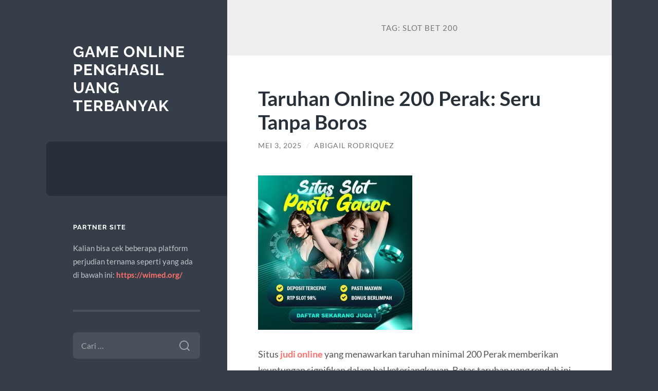

--- FILE ---
content_type: text/html; charset=UTF-8
request_url: https://officialauthentic49ersstore.com/tag/slot-bet-200/
body_size: 24911
content:
<!DOCTYPE html>

<html lang="id">

	<head>

		<meta charset="UTF-8">
		<meta name="viewport" content="width=device-width, initial-scale=1.0" >

		<link rel="profile" href="https://gmpg.org/xfn/11">

		<meta name='robots' content='index, follow, max-image-preview:large, max-snippet:-1, max-video-preview:-1' />

	<!-- This site is optimized with the Yoast SEO plugin v26.6 - https://yoast.com/wordpress/plugins/seo/ -->
	<title>Slot Bet 200 Arsip - Game Online Penghasil Uang Terbanyak</title>
	<link rel="canonical" href="https://officialauthentic49ersstore.com/tag/slot-bet-200/" />
	<meta property="og:locale" content="id_ID" />
	<meta property="og:type" content="article" />
	<meta property="og:title" content="Slot Bet 200 Arsip - Game Online Penghasil Uang Terbanyak" />
	<meta property="og:url" content="https://officialauthentic49ersstore.com/tag/slot-bet-200/" />
	<meta property="og:site_name" content="Game Online Penghasil Uang Terbanyak" />
	<meta name="twitter:card" content="summary_large_image" />
	<script type="application/ld+json" class="yoast-schema-graph">{"@context":"https://schema.org","@graph":[{"@type":"CollectionPage","@id":"https://officialauthentic49ersstore.com/tag/slot-bet-200/","url":"https://officialauthentic49ersstore.com/tag/slot-bet-200/","name":"Slot Bet 200 Arsip - Game Online Penghasil Uang Terbanyak","isPartOf":{"@id":"https://officialauthentic49ersstore.com/#website"},"breadcrumb":{"@id":"https://officialauthentic49ersstore.com/tag/slot-bet-200/#breadcrumb"},"inLanguage":"id"},{"@type":"BreadcrumbList","@id":"https://officialauthentic49ersstore.com/tag/slot-bet-200/#breadcrumb","itemListElement":[{"@type":"ListItem","position":1,"name":"Beranda","item":"https://officialauthentic49ersstore.com/"},{"@type":"ListItem","position":2,"name":"Slot Bet 200"}]},{"@type":"WebSite","@id":"https://officialauthentic49ersstore.com/#website","url":"https://officialauthentic49ersstore.com/","name":"Game Online Penghasil Uang Terbanyak","description":"","potentialAction":[{"@type":"SearchAction","target":{"@type":"EntryPoint","urlTemplate":"https://officialauthentic49ersstore.com/?s={search_term_string}"},"query-input":{"@type":"PropertyValueSpecification","valueRequired":true,"valueName":"search_term_string"}}],"inLanguage":"id"}]}</script>
	<!-- / Yoast SEO plugin. -->


<link rel="alternate" type="application/rss+xml" title="Game Online Penghasil Uang Terbanyak &raquo; Feed" href="https://officialauthentic49ersstore.com/feed/" />
<link rel="alternate" type="application/rss+xml" title="Game Online Penghasil Uang Terbanyak &raquo; Umpan Komentar" href="https://officialauthentic49ersstore.com/comments/feed/" />
<link rel="alternate" type="application/rss+xml" title="Game Online Penghasil Uang Terbanyak &raquo; Slot Bet 200 Umpan Tag" href="https://officialauthentic49ersstore.com/tag/slot-bet-200/feed/" />
<style id='wp-img-auto-sizes-contain-inline-css' type='text/css'>
img:is([sizes=auto i],[sizes^="auto," i]){contain-intrinsic-size:3000px 1500px}
/*# sourceURL=wp-img-auto-sizes-contain-inline-css */
</style>
<style id='wp-emoji-styles-inline-css' type='text/css'>

	img.wp-smiley, img.emoji {
		display: inline !important;
		border: none !important;
		box-shadow: none !important;
		height: 1em !important;
		width: 1em !important;
		margin: 0 0.07em !important;
		vertical-align: -0.1em !important;
		background: none !important;
		padding: 0 !important;
	}
/*# sourceURL=wp-emoji-styles-inline-css */
</style>
<style id='wp-block-library-inline-css' type='text/css'>
:root{--wp-block-synced-color:#7a00df;--wp-block-synced-color--rgb:122,0,223;--wp-bound-block-color:var(--wp-block-synced-color);--wp-editor-canvas-background:#ddd;--wp-admin-theme-color:#007cba;--wp-admin-theme-color--rgb:0,124,186;--wp-admin-theme-color-darker-10:#006ba1;--wp-admin-theme-color-darker-10--rgb:0,107,160.5;--wp-admin-theme-color-darker-20:#005a87;--wp-admin-theme-color-darker-20--rgb:0,90,135;--wp-admin-border-width-focus:2px}@media (min-resolution:192dpi){:root{--wp-admin-border-width-focus:1.5px}}.wp-element-button{cursor:pointer}:root .has-very-light-gray-background-color{background-color:#eee}:root .has-very-dark-gray-background-color{background-color:#313131}:root .has-very-light-gray-color{color:#eee}:root .has-very-dark-gray-color{color:#313131}:root .has-vivid-green-cyan-to-vivid-cyan-blue-gradient-background{background:linear-gradient(135deg,#00d084,#0693e3)}:root .has-purple-crush-gradient-background{background:linear-gradient(135deg,#34e2e4,#4721fb 50%,#ab1dfe)}:root .has-hazy-dawn-gradient-background{background:linear-gradient(135deg,#faaca8,#dad0ec)}:root .has-subdued-olive-gradient-background{background:linear-gradient(135deg,#fafae1,#67a671)}:root .has-atomic-cream-gradient-background{background:linear-gradient(135deg,#fdd79a,#004a59)}:root .has-nightshade-gradient-background{background:linear-gradient(135deg,#330968,#31cdcf)}:root .has-midnight-gradient-background{background:linear-gradient(135deg,#020381,#2874fc)}:root{--wp--preset--font-size--normal:16px;--wp--preset--font-size--huge:42px}.has-regular-font-size{font-size:1em}.has-larger-font-size{font-size:2.625em}.has-normal-font-size{font-size:var(--wp--preset--font-size--normal)}.has-huge-font-size{font-size:var(--wp--preset--font-size--huge)}.has-text-align-center{text-align:center}.has-text-align-left{text-align:left}.has-text-align-right{text-align:right}.has-fit-text{white-space:nowrap!important}#end-resizable-editor-section{display:none}.aligncenter{clear:both}.items-justified-left{justify-content:flex-start}.items-justified-center{justify-content:center}.items-justified-right{justify-content:flex-end}.items-justified-space-between{justify-content:space-between}.screen-reader-text{border:0;clip-path:inset(50%);height:1px;margin:-1px;overflow:hidden;padding:0;position:absolute;width:1px;word-wrap:normal!important}.screen-reader-text:focus{background-color:#ddd;clip-path:none;color:#444;display:block;font-size:1em;height:auto;left:5px;line-height:normal;padding:15px 23px 14px;text-decoration:none;top:5px;width:auto;z-index:100000}html :where(.has-border-color){border-style:solid}html :where([style*=border-top-color]){border-top-style:solid}html :where([style*=border-right-color]){border-right-style:solid}html :where([style*=border-bottom-color]){border-bottom-style:solid}html :where([style*=border-left-color]){border-left-style:solid}html :where([style*=border-width]){border-style:solid}html :where([style*=border-top-width]){border-top-style:solid}html :where([style*=border-right-width]){border-right-style:solid}html :where([style*=border-bottom-width]){border-bottom-style:solid}html :where([style*=border-left-width]){border-left-style:solid}html :where(img[class*=wp-image-]){height:auto;max-width:100%}:where(figure){margin:0 0 1em}html :where(.is-position-sticky){--wp-admin--admin-bar--position-offset:var(--wp-admin--admin-bar--height,0px)}@media screen and (max-width:600px){html :where(.is-position-sticky){--wp-admin--admin-bar--position-offset:0px}}

/*# sourceURL=wp-block-library-inline-css */
</style><style id='global-styles-inline-css' type='text/css'>
:root{--wp--preset--aspect-ratio--square: 1;--wp--preset--aspect-ratio--4-3: 4/3;--wp--preset--aspect-ratio--3-4: 3/4;--wp--preset--aspect-ratio--3-2: 3/2;--wp--preset--aspect-ratio--2-3: 2/3;--wp--preset--aspect-ratio--16-9: 16/9;--wp--preset--aspect-ratio--9-16: 9/16;--wp--preset--color--black: #272F38;--wp--preset--color--cyan-bluish-gray: #abb8c3;--wp--preset--color--white: #fff;--wp--preset--color--pale-pink: #f78da7;--wp--preset--color--vivid-red: #cf2e2e;--wp--preset--color--luminous-vivid-orange: #ff6900;--wp--preset--color--luminous-vivid-amber: #fcb900;--wp--preset--color--light-green-cyan: #7bdcb5;--wp--preset--color--vivid-green-cyan: #00d084;--wp--preset--color--pale-cyan-blue: #8ed1fc;--wp--preset--color--vivid-cyan-blue: #0693e3;--wp--preset--color--vivid-purple: #9b51e0;--wp--preset--color--accent: #FF706C;--wp--preset--color--dark-gray: #444;--wp--preset--color--medium-gray: #666;--wp--preset--color--light-gray: #888;--wp--preset--gradient--vivid-cyan-blue-to-vivid-purple: linear-gradient(135deg,rgb(6,147,227) 0%,rgb(155,81,224) 100%);--wp--preset--gradient--light-green-cyan-to-vivid-green-cyan: linear-gradient(135deg,rgb(122,220,180) 0%,rgb(0,208,130) 100%);--wp--preset--gradient--luminous-vivid-amber-to-luminous-vivid-orange: linear-gradient(135deg,rgb(252,185,0) 0%,rgb(255,105,0) 100%);--wp--preset--gradient--luminous-vivid-orange-to-vivid-red: linear-gradient(135deg,rgb(255,105,0) 0%,rgb(207,46,46) 100%);--wp--preset--gradient--very-light-gray-to-cyan-bluish-gray: linear-gradient(135deg,rgb(238,238,238) 0%,rgb(169,184,195) 100%);--wp--preset--gradient--cool-to-warm-spectrum: linear-gradient(135deg,rgb(74,234,220) 0%,rgb(151,120,209) 20%,rgb(207,42,186) 40%,rgb(238,44,130) 60%,rgb(251,105,98) 80%,rgb(254,248,76) 100%);--wp--preset--gradient--blush-light-purple: linear-gradient(135deg,rgb(255,206,236) 0%,rgb(152,150,240) 100%);--wp--preset--gradient--blush-bordeaux: linear-gradient(135deg,rgb(254,205,165) 0%,rgb(254,45,45) 50%,rgb(107,0,62) 100%);--wp--preset--gradient--luminous-dusk: linear-gradient(135deg,rgb(255,203,112) 0%,rgb(199,81,192) 50%,rgb(65,88,208) 100%);--wp--preset--gradient--pale-ocean: linear-gradient(135deg,rgb(255,245,203) 0%,rgb(182,227,212) 50%,rgb(51,167,181) 100%);--wp--preset--gradient--electric-grass: linear-gradient(135deg,rgb(202,248,128) 0%,rgb(113,206,126) 100%);--wp--preset--gradient--midnight: linear-gradient(135deg,rgb(2,3,129) 0%,rgb(40,116,252) 100%);--wp--preset--font-size--small: 16px;--wp--preset--font-size--medium: 20px;--wp--preset--font-size--large: 24px;--wp--preset--font-size--x-large: 42px;--wp--preset--font-size--regular: 18px;--wp--preset--font-size--larger: 32px;--wp--preset--spacing--20: 0.44rem;--wp--preset--spacing--30: 0.67rem;--wp--preset--spacing--40: 1rem;--wp--preset--spacing--50: 1.5rem;--wp--preset--spacing--60: 2.25rem;--wp--preset--spacing--70: 3.38rem;--wp--preset--spacing--80: 5.06rem;--wp--preset--shadow--natural: 6px 6px 9px rgba(0, 0, 0, 0.2);--wp--preset--shadow--deep: 12px 12px 50px rgba(0, 0, 0, 0.4);--wp--preset--shadow--sharp: 6px 6px 0px rgba(0, 0, 0, 0.2);--wp--preset--shadow--outlined: 6px 6px 0px -3px rgb(255, 255, 255), 6px 6px rgb(0, 0, 0);--wp--preset--shadow--crisp: 6px 6px 0px rgb(0, 0, 0);}:where(.is-layout-flex){gap: 0.5em;}:where(.is-layout-grid){gap: 0.5em;}body .is-layout-flex{display: flex;}.is-layout-flex{flex-wrap: wrap;align-items: center;}.is-layout-flex > :is(*, div){margin: 0;}body .is-layout-grid{display: grid;}.is-layout-grid > :is(*, div){margin: 0;}:where(.wp-block-columns.is-layout-flex){gap: 2em;}:where(.wp-block-columns.is-layout-grid){gap: 2em;}:where(.wp-block-post-template.is-layout-flex){gap: 1.25em;}:where(.wp-block-post-template.is-layout-grid){gap: 1.25em;}.has-black-color{color: var(--wp--preset--color--black) !important;}.has-cyan-bluish-gray-color{color: var(--wp--preset--color--cyan-bluish-gray) !important;}.has-white-color{color: var(--wp--preset--color--white) !important;}.has-pale-pink-color{color: var(--wp--preset--color--pale-pink) !important;}.has-vivid-red-color{color: var(--wp--preset--color--vivid-red) !important;}.has-luminous-vivid-orange-color{color: var(--wp--preset--color--luminous-vivid-orange) !important;}.has-luminous-vivid-amber-color{color: var(--wp--preset--color--luminous-vivid-amber) !important;}.has-light-green-cyan-color{color: var(--wp--preset--color--light-green-cyan) !important;}.has-vivid-green-cyan-color{color: var(--wp--preset--color--vivid-green-cyan) !important;}.has-pale-cyan-blue-color{color: var(--wp--preset--color--pale-cyan-blue) !important;}.has-vivid-cyan-blue-color{color: var(--wp--preset--color--vivid-cyan-blue) !important;}.has-vivid-purple-color{color: var(--wp--preset--color--vivid-purple) !important;}.has-black-background-color{background-color: var(--wp--preset--color--black) !important;}.has-cyan-bluish-gray-background-color{background-color: var(--wp--preset--color--cyan-bluish-gray) !important;}.has-white-background-color{background-color: var(--wp--preset--color--white) !important;}.has-pale-pink-background-color{background-color: var(--wp--preset--color--pale-pink) !important;}.has-vivid-red-background-color{background-color: var(--wp--preset--color--vivid-red) !important;}.has-luminous-vivid-orange-background-color{background-color: var(--wp--preset--color--luminous-vivid-orange) !important;}.has-luminous-vivid-amber-background-color{background-color: var(--wp--preset--color--luminous-vivid-amber) !important;}.has-light-green-cyan-background-color{background-color: var(--wp--preset--color--light-green-cyan) !important;}.has-vivid-green-cyan-background-color{background-color: var(--wp--preset--color--vivid-green-cyan) !important;}.has-pale-cyan-blue-background-color{background-color: var(--wp--preset--color--pale-cyan-blue) !important;}.has-vivid-cyan-blue-background-color{background-color: var(--wp--preset--color--vivid-cyan-blue) !important;}.has-vivid-purple-background-color{background-color: var(--wp--preset--color--vivid-purple) !important;}.has-black-border-color{border-color: var(--wp--preset--color--black) !important;}.has-cyan-bluish-gray-border-color{border-color: var(--wp--preset--color--cyan-bluish-gray) !important;}.has-white-border-color{border-color: var(--wp--preset--color--white) !important;}.has-pale-pink-border-color{border-color: var(--wp--preset--color--pale-pink) !important;}.has-vivid-red-border-color{border-color: var(--wp--preset--color--vivid-red) !important;}.has-luminous-vivid-orange-border-color{border-color: var(--wp--preset--color--luminous-vivid-orange) !important;}.has-luminous-vivid-amber-border-color{border-color: var(--wp--preset--color--luminous-vivid-amber) !important;}.has-light-green-cyan-border-color{border-color: var(--wp--preset--color--light-green-cyan) !important;}.has-vivid-green-cyan-border-color{border-color: var(--wp--preset--color--vivid-green-cyan) !important;}.has-pale-cyan-blue-border-color{border-color: var(--wp--preset--color--pale-cyan-blue) !important;}.has-vivid-cyan-blue-border-color{border-color: var(--wp--preset--color--vivid-cyan-blue) !important;}.has-vivid-purple-border-color{border-color: var(--wp--preset--color--vivid-purple) !important;}.has-vivid-cyan-blue-to-vivid-purple-gradient-background{background: var(--wp--preset--gradient--vivid-cyan-blue-to-vivid-purple) !important;}.has-light-green-cyan-to-vivid-green-cyan-gradient-background{background: var(--wp--preset--gradient--light-green-cyan-to-vivid-green-cyan) !important;}.has-luminous-vivid-amber-to-luminous-vivid-orange-gradient-background{background: var(--wp--preset--gradient--luminous-vivid-amber-to-luminous-vivid-orange) !important;}.has-luminous-vivid-orange-to-vivid-red-gradient-background{background: var(--wp--preset--gradient--luminous-vivid-orange-to-vivid-red) !important;}.has-very-light-gray-to-cyan-bluish-gray-gradient-background{background: var(--wp--preset--gradient--very-light-gray-to-cyan-bluish-gray) !important;}.has-cool-to-warm-spectrum-gradient-background{background: var(--wp--preset--gradient--cool-to-warm-spectrum) !important;}.has-blush-light-purple-gradient-background{background: var(--wp--preset--gradient--blush-light-purple) !important;}.has-blush-bordeaux-gradient-background{background: var(--wp--preset--gradient--blush-bordeaux) !important;}.has-luminous-dusk-gradient-background{background: var(--wp--preset--gradient--luminous-dusk) !important;}.has-pale-ocean-gradient-background{background: var(--wp--preset--gradient--pale-ocean) !important;}.has-electric-grass-gradient-background{background: var(--wp--preset--gradient--electric-grass) !important;}.has-midnight-gradient-background{background: var(--wp--preset--gradient--midnight) !important;}.has-small-font-size{font-size: var(--wp--preset--font-size--small) !important;}.has-medium-font-size{font-size: var(--wp--preset--font-size--medium) !important;}.has-large-font-size{font-size: var(--wp--preset--font-size--large) !important;}.has-x-large-font-size{font-size: var(--wp--preset--font-size--x-large) !important;}
/*# sourceURL=global-styles-inline-css */
</style>

<style id='classic-theme-styles-inline-css' type='text/css'>
/*! This file is auto-generated */
.wp-block-button__link{color:#fff;background-color:#32373c;border-radius:9999px;box-shadow:none;text-decoration:none;padding:calc(.667em + 2px) calc(1.333em + 2px);font-size:1.125em}.wp-block-file__button{background:#32373c;color:#fff;text-decoration:none}
/*# sourceURL=/wp-includes/css/classic-themes.min.css */
</style>
<link rel='stylesheet' id='wilson_fonts-css' href='https://officialauthentic49ersstore.com/wp-content/themes/wilson/assets/css/fonts.css?ver=6.9' type='text/css' media='all' />
<link rel='stylesheet' id='wilson_style-css' href='https://officialauthentic49ersstore.com/wp-content/themes/wilson/style.css?ver=2.1.3' type='text/css' media='all' />
<script type="text/javascript" src="https://officialauthentic49ersstore.com/wp-includes/js/jquery/jquery.min.js?ver=3.7.1" id="jquery-core-js"></script>
<script type="text/javascript" src="https://officialauthentic49ersstore.com/wp-includes/js/jquery/jquery-migrate.min.js?ver=3.4.1" id="jquery-migrate-js"></script>
<script type="text/javascript" src="https://officialauthentic49ersstore.com/wp-content/themes/wilson/assets/js/global.js?ver=2.1.3" id="wilson_global-js"></script>
<link rel="https://api.w.org/" href="https://officialauthentic49ersstore.com/wp-json/" /><link rel="alternate" title="JSON" type="application/json" href="https://officialauthentic49ersstore.com/wp-json/wp/v2/tags/384" /><link rel="EditURI" type="application/rsd+xml" title="RSD" href="https://officialauthentic49ersstore.com/xmlrpc.php?rsd" />
<meta name="generator" content="WordPress 6.9" />
<!-- There is no amphtml version available for this URL. -->
	</head>
	
	<body class="archive tag tag-slot-bet-200 tag-384 wp-theme-wilson">

		
		<a class="skip-link button" href="#site-content">Skip to the content</a>
	
		<div class="wrapper">
	
			<header class="sidebar" id="site-header">
							
				<div class="blog-header">

									
						<div class="blog-info">
						
															<div class="blog-title">
									<a href="https://officialauthentic49ersstore.com" rel="home">Game Online Penghasil Uang Terbanyak</a>
								</div>
														
													
						</div><!-- .blog-info -->
						
					
				</div><!-- .blog-header -->
				
				<div class="nav-toggle toggle">
				
					<p>
						<span class="show">Show menu</span>
						<span class="hide">Hide menu</span>
					</p>
				
					<div class="bars">
							
						<div class="bar"></div>
						<div class="bar"></div>
						<div class="bar"></div>
						
						<div class="clear"></div>
						
					</div><!-- .bars -->
				
				</div><!-- .nav-toggle -->
				
				<div class="blog-menu">
			
					<ul class="navigation">
					
																		
					</ul><!-- .navigation -->
				</div><!-- .blog-menu -->
				
				<div class="mobile-menu">
						 
					<ul class="navigation">
					
												
					</ul>
					 
				</div><!-- .mobile-menu -->
				
				
					<div class="widgets" role="complementary">
					
						<div id="text-4" class="widget widget_text"><div class="widget-content"><h3 class="widget-title">Partner Site</h3>			<div class="textwidget"><p>Kalian bisa cek beberapa platform perjudian ternama seperti yang ada di bawah ini: <strong><a href="https://wimed.org/">https://wimed.org/</a></strong></p>
</div>
		</div></div><div id="search-2" class="widget widget_search"><div class="widget-content"><form role="search" method="get" class="search-form" action="https://officialauthentic49ersstore.com/">
				<label>
					<span class="screen-reader-text">Cari untuk:</span>
					<input type="search" class="search-field" placeholder="Cari &hellip;" value="" name="s" />
				</label>
				<input type="submit" class="search-submit" value="Cari" />
			</form></div></div>
		<div id="recent-posts-2" class="widget widget_recent_entries"><div class="widget-content">
		<h3 class="widget-title">Pos-pos Terbaru</h3>
		<ul>
											<li>
					<a href="https://officialauthentic49ersstore.com/spaceman-dan-tren-game-online-ringan-di-era-digital/">Spaceman dan Tren Game Online Ringan di Era Digital</a>
									</li>
											<li>
					<a href="https://officialauthentic49ersstore.com/strategi-mengatur-taruhan-dan-memaksimalkan-kemenangan-di-slot-gacor/">Strategi Mengatur Taruhan dan Memaksimalkan Kemenangan di Slot Gacor</a>
									</li>
											<li>
					<a href="https://officialauthentic49ersstore.com/4820-2/">(tanpa judul)</a>
									</li>
											<li>
					<a href="https://officialauthentic49ersstore.com/pola-golden-magnet-effect-cara-premium-tertarik-ke-golden-symbol-di-mahjong-ways/">Pola Golden Magnet Effect: Cara Premium Tertarik ke Golden Symbol di Mahjong Ways</a>
									</li>
											<li>
					<a href="https://officialauthentic49ersstore.com/mapan99-pola-halus-win-stabil/">MAPAN99: Pola Halus &#038; Win Stabil</a>
									</li>
					</ul>

		</div></div><div id="categories-2" class="widget widget_categories"><div class="widget-content"><h3 class="widget-title">Kategori</h3>
			<ul>
					<li class="cat-item cat-item-302"><a href="https://officialauthentic49ersstore.com/category/bez-rubriki/">! Без рубрики</a>
</li>
	<li class="cat-item cat-item-146"><a href="https://officialauthentic49ersstore.com/category/ai-chatbots-for-banking/">AI Chatbots for Banking</a>
</li>
	<li class="cat-item cat-item-793"><a href="https://officialauthentic49ersstore.com/category/airbet88/">Airbet88</a>
</li>
	<li class="cat-item cat-item-327"><a href="https://officialauthentic49ersstore.com/category/artificial-intelligence/">Artificial Intelligence</a>
</li>
	<li class="cat-item cat-item-698"><a href="https://officialauthentic49ersstore.com/category/baccarat/">baccarat</a>
</li>
	<li class="cat-item cat-item-66"><a href="https://officialauthentic49ersstore.com/category/baccarat-online/">Baccarat Online</a>
</li>
	<li class="cat-item cat-item-162"><a href="https://officialauthentic49ersstore.com/category/bitcoin-news/">Bitcoin News</a>
</li>
	<li class="cat-item cat-item-150"><a href="https://officialauthentic49ersstore.com/category/bitcoin-price-38/">Bitcoin Price</a>
</li>
	<li class="cat-item cat-item-15"><a href="https://officialauthentic49ersstore.com/category/blackjack/">blackjack</a>
</li>
	<li class="cat-item cat-item-322"><a href="https://officialauthentic49ersstore.com/category/blog/">Blog</a>
</li>
	<li class="cat-item cat-item-41"><a href="https://officialauthentic49ersstore.com/category/bola/">Bola</a>
</li>
	<li class="cat-item cat-item-176"><a href="https://officialauthentic49ersstore.com/category/bookkeeping/">Bookkeeping</a>
</li>
	<li class="cat-item cat-item-215"><a href="https://officialauthentic49ersstore.com/category/brides/">brides</a>
</li>
	<li class="cat-item cat-item-164"><a href="https://officialauthentic49ersstore.com/category/casino/">casino</a>
</li>
	<li class="cat-item cat-item-6"><a href="https://officialauthentic49ersstore.com/category/casino-online/">Casino Online</a>
</li>
	<li class="cat-item cat-item-219"><a href="https://officialauthentic49ersstore.com/category/casyno/">casyno</a>
</li>
	<li class="cat-item cat-item-35"><a href="https://officialauthentic49ersstore.com/category/ceme/">Ceme</a>
</li>
	<li class="cat-item cat-item-285"><a href="https://officialauthentic49ersstore.com/category/chatbot-news/">Chatbot News</a>
</li>
	<li class="cat-item cat-item-152"><a href="https://officialauthentic49ersstore.com/category/chatbots-software/">Chatbots Software</a>
</li>
	<li class="cat-item cat-item-175"><a href="https://officialauthentic49ersstore.com/category/colombian-women/">colombian women</a>
</li>
	<li class="cat-item cat-item-213"><a href="https://officialauthentic49ersstore.com/category/cryptocurrency-exchange-4/">Cryptocurrency exchange</a>
</li>
	<li class="cat-item cat-item-16"><a href="https://officialauthentic49ersstore.com/category/dadu-online/">Dadu Online</a>
</li>
	<li class="cat-item cat-item-220"><a href="https://officialauthentic49ersstore.com/category/dating/">dating</a>
</li>
	<li class="cat-item cat-item-139"><a href="https://officialauthentic49ersstore.com/category/dating-online/">Dating Online</a>
</li>
	<li class="cat-item cat-item-140"><a href="https://officialauthentic49ersstore.com/category/drivers-in-windows-11/">Drivers in Windows 11</a>
</li>
	<li class="cat-item cat-item-167"><a href="https://officialauthentic49ersstore.com/category/fintech-4/">FinTech</a>
</li>
	<li class="cat-item cat-item-299"><a href="https://officialauthentic49ersstore.com/category/firmware-download/">Firmware Download</a>
</li>
	<li class="cat-item cat-item-142"><a href="https://officialauthentic49ersstore.com/category/fix-pc-issues/">Fix PC Issues</a>
</li>
	<li class="cat-item cat-item-151"><a href="https://officialauthentic49ersstore.com/category/forex-trading/">Forex Trading</a>
</li>
	<li class="cat-item cat-item-667"><a href="https://officialauthentic49ersstore.com/category/gates-of-olympus/">gates of olympus</a>
</li>
	<li class="cat-item cat-item-216"><a href="https://officialauthentic49ersstore.com/category/interracial-dating/">interracial dating</a>
</li>
	<li class="cat-item cat-item-174"><a href="https://officialauthentic49ersstore.com/category/it-vakansii-3/">IT Вакансії</a>
</li>
	<li class="cat-item cat-item-169"><a href="https://officialauthentic49ersstore.com/category/it-obrazovanie-3/">IT Образование</a>
</li>
	<li class="cat-item cat-item-325"><a href="https://officialauthentic49ersstore.com/category/japanese-mail-order-brides/">japanese mail order brides</a>
</li>
	<li class="cat-item cat-item-691"><a href="https://officialauthentic49ersstore.com/category/judi-bola/">judi bola</a>
</li>
	<li class="cat-item cat-item-122"><a href="https://officialauthentic49ersstore.com/category/judi-tinju-online/">Judi Tinju Online</a>
</li>
	<li class="cat-item cat-item-252"><a href="https://officialauthentic49ersstore.com/category/kasyno/">kasyno</a>
</li>
	<li class="cat-item cat-item-218"><a href="https://officialauthentic49ersstore.com/category/latina-brides/">latina brides</a>
</li>
	<li class="cat-item cat-item-212"><a href="https://officialauthentic49ersstore.com/category/legalni-bukmacherzy-w-polsce/">legalni bukmacherzy w polsce</a>
</li>
	<li class="cat-item cat-item-2"><a href="https://officialauthentic49ersstore.com/category/main/">Main</a>
</li>
	<li class="cat-item cat-item-141"><a href="https://officialauthentic49ersstore.com/category/news/">news</a>
</li>
	<li class="cat-item cat-item-217"><a href="https://officialauthentic49ersstore.com/category/news-relatipnshop/">news, relatipnshop</a>
</li>
	<li class="cat-item cat-item-123"><a href="https://officialauthentic49ersstore.com/category/pacuan-kuda/">pacuan kuda</a>
</li>
	<li class="cat-item cat-item-154"><a href="https://officialauthentic49ersstore.com/category/payday-loans-near-me/">Payday Loans Near me</a>
</li>
	<li class="cat-item cat-item-11"><a href="https://officialauthentic49ersstore.com/category/poker/">Poker</a>
</li>
	<li class="cat-item cat-item-402"><a href="https://officialauthentic49ersstore.com/category/radiumplay/">RADIUMPLAY</a>
</li>
	<li class="cat-item cat-item-7"><a href="https://officialauthentic49ersstore.com/category/roulette/">Roulette</a>
</li>
	<li class="cat-item cat-item-717"><a href="https://officialauthentic49ersstore.com/category/rtp-slot-gacor/">rtp slot gacor</a>
</li>
	<li class="cat-item cat-item-78"><a href="https://officialauthentic49ersstore.com/category/sbobet/">Sbobet</a>
</li>
	<li class="cat-item cat-item-694"><a href="https://officialauthentic49ersstore.com/category/sicbo/">sicbo</a>
</li>
	<li class="cat-item cat-item-688"><a href="https://officialauthentic49ersstore.com/category/situs-rolet/">situs rolet</a>
</li>
	<li class="cat-item cat-item-441"><a href="https://officialauthentic49ersstore.com/category/slot/">slot</a>
</li>
	<li class="cat-item cat-item-637"><a href="https://officialauthentic49ersstore.com/category/slot-bet-100/">Slot Bet 100</a>
</li>
	<li class="cat-item cat-item-719"><a href="https://officialauthentic49ersstore.com/category/slot-bet-100-perak/">slot bet 100 perak</a>
</li>
	<li class="cat-item cat-item-433"><a href="https://officialauthentic49ersstore.com/category/slot-gacor/">slot gacor</a>
</li>
	<li class="cat-item cat-item-77"><a href="https://officialauthentic49ersstore.com/category/slot-online/">Slot Online</a>
</li>
	<li class="cat-item cat-item-713"><a href="https://officialauthentic49ersstore.com/category/slot777/">slot777</a>
</li>
	<li class="cat-item cat-item-370"><a href="https://officialauthentic49ersstore.com/category/slot88/">slot88</a>
</li>
	<li class="cat-item cat-item-256"><a href="https://officialauthentic49ersstore.com/category/sober-living/">Sober living</a>
</li>
	<li class="cat-item cat-item-165"><a href="https://officialauthentic49ersstore.com/category/software-development/">Software development</a>
</li>
	<li class="cat-item cat-item-663"><a href="https://officialauthentic49ersstore.com/category/starlight-princess/">starlight princess</a>
</li>
	<li class="cat-item cat-item-214"><a href="https://officialauthentic49ersstore.com/category/sugar-dating/">sugar dating</a>
</li>
	<li class="cat-item cat-item-326"><a href="https://officialauthentic49ersstore.com/category/thai-wife-finder/">thai wife finder</a>
</li>
	<li class="cat-item cat-item-156"><a href="https://officialauthentic49ersstore.com/category/uncategorized/">Uncategorized</a>
</li>
	<li class="cat-item cat-item-275"><a href="https://officialauthentic49ersstore.com/category/uncategorized1/">Uncategorized1</a>
</li>
	<li class="cat-item cat-item-181"><a href="https://officialauthentic49ersstore.com/category/vietnamese-women/">vietnamese women</a>
</li>
	<li class="cat-item cat-item-320"><a href="https://officialauthentic49ersstore.com/category/wife-finder/">wife finder</a>
</li>
	<li class="cat-item cat-item-153"><a href="https://officialauthentic49ersstore.com/category/windows-update-errors/">Windows Update Errors</a>
</li>
	<li class="cat-item cat-item-321"><a href="https://officialauthentic49ersstore.com/category/novini/">Новини</a>
</li>
	<li class="cat-item cat-item-161"><a href="https://officialauthentic49ersstore.com/category/novosti/">Новости</a>
</li>
	<li class="cat-item cat-item-332"><a href="https://officialauthentic49ersstore.com/category/finteh-9/">Финтех</a>
</li>
	<li class="cat-item cat-item-182"><a href="https://officialauthentic49ersstore.com/category/foreks-brokery-2/">Форекс Брокеры</a>
</li>
	<li class="cat-item cat-item-170"><a href="https://officialauthentic49ersstore.com/category/foreks-obuchenie/">Форекс Обучение</a>
</li>
			</ul>

			</div></div><div id="tag_cloud-2" class="widget widget_tag_cloud"><div class="widget-content"><h3 class="widget-title">Tag</h3><div class="tagcloud"><a href="https://officialauthentic49ersstore.com/tag/airbet88/" class="tag-cloud-link tag-link-203 tag-link-position-1" style="font-size: 8.7291666666667pt;" aria-label="AIRBET88 (8 item)">AIRBET88</a>
<a href="https://officialauthentic49ersstore.com/tag/bonus-new-member/" class="tag-cloud-link tag-link-119 tag-link-position-2" style="font-size: 13.25pt;" aria-label="Bonus New Member (17 item)">Bonus New Member</a>
<a href="https://officialauthentic49ersstore.com/tag/bonus-new-member-100/" class="tag-cloud-link tag-link-228 tag-link-position-3" style="font-size: 10.625pt;" aria-label="bonus New member 100 (11 item)">bonus New member 100</a>
<a href="https://officialauthentic49ersstore.com/tag/daftar-olympus1000/" class="tag-cloud-link tag-link-552 tag-link-position-4" style="font-size: 8pt;" aria-label="daftar olympus1000 (7 item)">daftar olympus1000</a>
<a href="https://officialauthentic49ersstore.com/tag/gadunslot/" class="tag-cloud-link tag-link-700 tag-link-position-5" style="font-size: 8.7291666666667pt;" aria-label="GADUNSLOT (8 item)">GADUNSLOT</a>
<a href="https://officialauthentic49ersstore.com/tag/gates-of-olympus/" class="tag-cloud-link tag-link-283 tag-link-position-6" style="font-size: 8pt;" aria-label="gates of olympus (7 item)">gates of olympus</a>
<a href="https://officialauthentic49ersstore.com/tag/judi-bola/" class="tag-cloud-link tag-link-358 tag-link-position-7" style="font-size: 9.4583333333333pt;" aria-label="judi bola (9 item)">judi bola</a>
<a href="https://officialauthentic49ersstore.com/tag/judi-online/" class="tag-cloud-link tag-link-130 tag-link-position-8" style="font-size: 11.0625pt;" aria-label="judi online (12 item)">judi online</a>
<a href="https://officialauthentic49ersstore.com/tag/judi-slot-gacor/" class="tag-cloud-link tag-link-262 tag-link-position-9" style="font-size: 8.7291666666667pt;" aria-label="judi slot gacor (8 item)">judi slot gacor</a>
<a href="https://officialauthentic49ersstore.com/tag/judi-slot-online/" class="tag-cloud-link tag-link-126 tag-link-position-10" style="font-size: 10.625pt;" aria-label="Judi Slot Online (11 item)">Judi Slot Online</a>
<a href="https://officialauthentic49ersstore.com/tag/link-olympus1000/" class="tag-cloud-link tag-link-553 tag-link-position-11" style="font-size: 9.4583333333333pt;" aria-label="link olympus1000 (9 item)">link olympus1000</a>
<a href="https://officialauthentic49ersstore.com/tag/link-slot-gacor/" class="tag-cloud-link tag-link-188 tag-link-position-12" style="font-size: 9.4583333333333pt;" aria-label="Link slot gacor (9 item)">Link slot gacor</a>
<a href="https://officialauthentic49ersstore.com/tag/mahjong-slot/" class="tag-cloud-link tag-link-319 tag-link-position-13" style="font-size: 11.0625pt;" aria-label="mahjong slot (12 item)">mahjong slot</a>
<a href="https://officialauthentic49ersstore.com/tag/mahjong-ways/" class="tag-cloud-link tag-link-318 tag-link-position-14" style="font-size: 10.041666666667pt;" aria-label="mahjong ways (10 item)">mahjong ways</a>
<a href="https://officialauthentic49ersstore.com/tag/mahjong-ways-2/" class="tag-cloud-link tag-link-473 tag-link-position-15" style="font-size: 8.7291666666667pt;" aria-label="mahjong ways 2 (8 item)">mahjong ways 2</a>
<a href="https://officialauthentic49ersstore.com/tag/olympus-1000/" class="tag-cloud-link tag-link-551 tag-link-position-16" style="font-size: 9.4583333333333pt;" aria-label="olympus 1000 (9 item)">olympus 1000</a>
<a href="https://officialauthentic49ersstore.com/tag/roulette-online/" class="tag-cloud-link tag-link-259 tag-link-position-17" style="font-size: 8pt;" aria-label="Roulette Online (7 item)">Roulette Online</a>
<a href="https://officialauthentic49ersstore.com/tag/sbobet/" class="tag-cloud-link tag-link-269 tag-link-position-18" style="font-size: 14.416666666667pt;" aria-label="sbobet (21 item)">sbobet</a>
<a href="https://officialauthentic49ersstore.com/tag/sbobet88/" class="tag-cloud-link tag-link-323 tag-link-position-19" style="font-size: 10.625pt;" aria-label="sbobet88 (11 item)">sbobet88</a>
<a href="https://officialauthentic49ersstore.com/tag/situs-judi-bola/" class="tag-cloud-link tag-link-356 tag-link-position-20" style="font-size: 10.625pt;" aria-label="situs judi bola (11 item)">situs judi bola</a>
<a href="https://officialauthentic49ersstore.com/tag/situs-olympus1000/" class="tag-cloud-link tag-link-554 tag-link-position-21" style="font-size: 8.7291666666667pt;" aria-label="situs olympus1000 (8 item)">situs olympus1000</a>
<a href="https://officialauthentic49ersstore.com/tag/situs-slot/" class="tag-cloud-link tag-link-266 tag-link-position-22" style="font-size: 12.083333333333pt;" aria-label="situs slot (14 item)">situs slot</a>
<a href="https://officialauthentic49ersstore.com/tag/situs-slot-gacor/" class="tag-cloud-link tag-link-168 tag-link-position-23" style="font-size: 12.8125pt;" aria-label="situs slot gacor (16 item)">situs slot gacor</a>
<a href="https://officialauthentic49ersstore.com/tag/slot/" class="tag-cloud-link tag-link-186 tag-link-position-24" style="font-size: 19.666666666667pt;" aria-label="Slot (49 item)">Slot</a>
<a href="https://officialauthentic49ersstore.com/tag/slot777/" class="tag-cloud-link tag-link-349 tag-link-position-25" style="font-size: 11.645833333333pt;" aria-label="slot777 (13 item)">slot777</a>
<a href="https://officialauthentic49ersstore.com/tag/slot-bet-100/" class="tag-cloud-link tag-link-383 tag-link-position-26" style="font-size: 10.625pt;" aria-label="Slot Bet 100 (11 item)">Slot Bet 100</a>
<a href="https://officialauthentic49ersstore.com/tag/slot-bet-200/" class="tag-cloud-link tag-link-384 tag-link-position-27" style="font-size: 10.041666666667pt;" aria-label="Slot Bet 200 (10 item)">Slot Bet 200</a>
<a href="https://officialauthentic49ersstore.com/tag/slot-bet-kecil/" class="tag-cloud-link tag-link-430 tag-link-position-28" style="font-size: 10.625pt;" aria-label="slot bet kecil (11 item)">slot bet kecil</a>
<a href="https://officialauthentic49ersstore.com/tag/slot-bonus/" class="tag-cloud-link tag-link-222 tag-link-position-29" style="font-size: 10.041666666667pt;" aria-label="Slot Bonus (10 item)">Slot Bonus</a>
<a href="https://officialauthentic49ersstore.com/tag/slot-bonus-100-to-3x/" class="tag-cloud-link tag-link-226 tag-link-position-30" style="font-size: 8pt;" aria-label="Slot bonus 100 TO 3x (7 item)">Slot bonus 100 TO 3x</a>
<a href="https://officialauthentic49ersstore.com/tag/slot-bonus-new-member-100/" class="tag-cloud-link tag-link-223 tag-link-position-31" style="font-size: 8.7291666666667pt;" aria-label="Slot Bonus new member 100 (8 item)">Slot Bonus new member 100</a>
<a href="https://officialauthentic49ersstore.com/tag/slot-gacor/" class="tag-cloud-link tag-link-179 tag-link-position-32" style="font-size: 22pt;" aria-label="slot gacor (71 item)">slot gacor</a>
<a href="https://officialauthentic49ersstore.com/tag/slot-gacor-gampang-menang/" class="tag-cloud-link tag-link-144 tag-link-position-33" style="font-size: 12.8125pt;" aria-label="slot gacor gampang menang (16 item)">slot gacor gampang menang</a>
<a href="https://officialauthentic49ersstore.com/tag/slot-gacor-hari-ini/" class="tag-cloud-link tag-link-145 tag-link-position-34" style="font-size: 12.083333333333pt;" aria-label="slot gacor hari ini (14 item)">slot gacor hari ini</a>
<a href="https://officialauthentic49ersstore.com/tag/slot-gacor-maxwin/" class="tag-cloud-link tag-link-180 tag-link-position-35" style="font-size: 8.7291666666667pt;" aria-label="slot gacor maxwin (8 item)">slot gacor maxwin</a>
<a href="https://officialauthentic49ersstore.com/tag/slot-mahjong/" class="tag-cloud-link tag-link-317 tag-link-position-36" style="font-size: 9.4583333333333pt;" aria-label="slot mahjong (9 item)">slot mahjong</a>
<a href="https://officialauthentic49ersstore.com/tag/slot-mahjong-ways/" class="tag-cloud-link tag-link-415 tag-link-position-37" style="font-size: 8.7291666666667pt;" aria-label="slot mahjong ways (8 item)">slot mahjong ways</a>
<a href="https://officialauthentic49ersstore.com/tag/slot-online/" class="tag-cloud-link tag-link-124 tag-link-position-38" style="font-size: 20.541666666667pt;" aria-label="Slot Online (57 item)">Slot Online</a>
<a href="https://officialauthentic49ersstore.com/tag/slot-resmi/" class="tag-cloud-link tag-link-417 tag-link-position-39" style="font-size: 8.7291666666667pt;" aria-label="slot resmi (8 item)">slot resmi</a>
<a href="https://officialauthentic49ersstore.com/tag/slot-server-thailand/" class="tag-cloud-link tag-link-424 tag-link-position-40" style="font-size: 9.4583333333333pt;" aria-label="slot server thailand (9 item)">slot server thailand</a>
<a href="https://officialauthentic49ersstore.com/tag/slot-spaceman/" class="tag-cloud-link tag-link-550 tag-link-position-41" style="font-size: 10.041666666667pt;" aria-label="Slot Spaceman (10 item)">Slot Spaceman</a>
<a href="https://officialauthentic49ersstore.com/tag/slot-thailand/" class="tag-cloud-link tag-link-423 tag-link-position-42" style="font-size: 12.083333333333pt;" aria-label="slot thailand (14 item)">slot thailand</a>
<a href="https://officialauthentic49ersstore.com/tag/spaceman/" class="tag-cloud-link tag-link-547 tag-link-position-43" style="font-size: 12.083333333333pt;" aria-label="Spaceman (14 item)">Spaceman</a>
<a href="https://officialauthentic49ersstore.com/tag/spaceman-slot/" class="tag-cloud-link tag-link-548 tag-link-position-44" style="font-size: 12.8125pt;" aria-label="Spaceman Slot (16 item)">Spaceman Slot</a>
<a href="https://officialauthentic49ersstore.com/tag/togel/" class="tag-cloud-link tag-link-287 tag-link-position-45" style="font-size: 8.7291666666667pt;" aria-label="togel (8 item)">togel</a></div>
</div></div><div id="text-3" class="widget widget_text"><div class="widget-content"><h3 class="widget-title">Partner Side</h3>			<div class="textwidget"></div>
		</div></div>						
					</div><!-- .widgets -->
					
													
			</header><!-- .sidebar -->

			<main class="content" id="site-content">	
		<header class="archive-header">
		
							<h1 class="archive-title">Tag: <span>Slot Bet 200</span></h1>
			
						
		</header><!-- .archive-header -->
					
	
	<div class="posts">
			
				
			<article id="post-4731" class="post-4731 post type-post status-publish format-standard hentry category-main tag-situs-slot-bet-200 tag-slot-bet-100 tag-slot-bet-200 tag-slot-bet-200-perak">
		
				
<div class="post-inner">

	
		<header class="post-header">
			
			<h2 class="post-title">
				<a href="https://officialauthentic49ersstore.com/taruhan-online-200-perak-seru-tanpa-boros/" rel="bookmark">Taruhan Online 200 Perak: Seru Tanpa Boros</a>
			</h2>
			
					
		<div class="post-meta">
		
			<span class="post-date"><a href="https://officialauthentic49ersstore.com/taruhan-online-200-perak-seru-tanpa-boros/">Mei 3, 2025</a></span>
			
			<span class="date-sep"> / </span>
				
			<span class="post-author"><a href="https://officialauthentic49ersstore.com/author/administrator/" title="Pos-pos oleh Abigail Rodriquez" rel="author">Abigail Rodriquez</a></span>
			
						
						
												
		</div><!-- .post-meta -->

					
		</header><!-- .post-header -->

	
		
		<div class="post-content">
		
			<div id="model-response-message-contentr_f79298aafbd499db" class="markdown markdown-main-panel" dir="ltr">
<h2 data-sourcepos="1:1-1:45"><img fetchpriority="high" decoding="async" class="alignnone size-medium wp-image-4680" src="https://officialauthentic49ersstore.com/wp-content/uploads/2025/02/gambar2-300x300.jpg" alt="" width="300" height="300" srcset="https://officialauthentic49ersstore.com/wp-content/uploads/2025/02/gambar2-300x300.jpg 300w, https://officialauthentic49ersstore.com/wp-content/uploads/2025/02/gambar2-150x150.jpg 150w, https://officialauthentic49ersstore.com/wp-content/uploads/2025/02/gambar2-768x768.jpg 768w, https://officialauthentic49ersstore.com/wp-content/uploads/2025/02/gambar2-624x624.jpg 624w, https://officialauthentic49ersstore.com/wp-content/uploads/2025/02/gambar2.jpg 1000w" sizes="(max-width: 300px) 100vw, 300px" /></h2>
<p data-sourcepos="3:1-3:584">Situs <strong><a href="https://officialauthentic49ersstore.com/?p=4731&amp;preview=true">judi online</a></strong> yang menawarkan taruhan minimal 200 Perak memberikan keuntungan signifikan dalam hal keterjangkauan. Batas taruhan yang rendah ini membuka pintu bagi khalayak yang lebih luas untuk menikmati sensasi perjudian daring, termasuk mereka yang mungkin memiliki anggaran terbatas. Para pemain dapat merasakan kegembiraan dan hiburan dari berbagai permainan kasino tanpa harus mempertaruhkan sejumlah besar uang. Hal ini mendemokratisasi pengalaman judi online, memungkinkan individu dengan berbagai kemampuan finansial untuk berpartisipasi dan berpotensi meraih kemenangan.</p>
<p data-sourcepos="5:1-5:591">Lebih lanjut, kemudahan aksesibilitas tidak hanya terbatas pada aspek finansial. Platform online umumnya tersedia 24/7, memungkinkan pemain untuk terlibat dalam permainan favorit mereka kapan saja dan dari kenyamanan rumah mereka sendiri atau melalui perangkat seluler. Kenyamanan ini menghilangkan batasan geografis dan kendala waktu yang terkait dengan kasino fisik tradisional. Kombinasi antara taruhan minimal yang rendah dan ketersediaan sepanjang waktu menjadikan situs judi online 200 Perak pilihan yang menarik bagi pemain kasual dan mereka yang baru mengenal dunia perjudian daring.</p>
<h2 data-sourcepos="7:1-7:41">Peluang Bermain Lebih Lama dan Belajar</h2>
<p data-sourcepos="9:1-9:585">Taruhan minimal <strong><a href="https://khankathirolls.com/menu/">Slot Bet 200</a></strong> memungkinkan pemain untuk memperpanjang waktu bermain mereka secara signifikan dibandingkan dengan permainan dengan taruhan yang lebih tinggi. Dengan deposit yang lebih kecil, individu dapat memasang banyak taruhan dan menikmati keterlibatan yang lebih lama dengan permainan yang mereka pilih. Waktu bermain yang lebih lama ini menawarkan beberapa manfaat. Pertama, memaksimalkan nilai hiburan untuk anggaran yang diberikan. Pemain dapat menghabiskan lebih banyak waktu menikmati kegembiraan dan potensi kemenangan tanpa menghabiskan dana mereka dengan cepat.</p>
<p data-sourcepos="11:1-11:672">Kedua, perpanjangan waktu bermain memberikan kesempatan berharga untuk belajar dan mengakrabkan diri dengan berbagai permainan. Pemain baru dalam perjudian online dapat bereksperimen dengan berbagai jenis slot, permainan meja, atau penawaran lainnya tanpa tekanan risiko kehilangan uang dalam jumlah besar. Hal ini memungkinkan mereka untuk memahami mekanisme permainan, mengembangkan strategi, dan mengidentifikasi jenis permainan yang mereka sukai dalam lingkungan yang berisiko rendah. Kemampuan untuk memainkan lebih banyak putaran dengan investasi yang lebih kecil dapat secara signifikan meningkatkan kurva pembelajaran dan kenikmatan keseluruhan bagi pemain pemula.</p>
<h2 data-sourcepos="13:1-13:64">Risiko Finansial Lebih Rendah dan Judi yang Bertanggung Jawab</h2>
<p data-sourcepos="15:1-15:526">Salah satu keuntungan paling signifikan dari bermain di situs judi online 200 Perak adalah pengurangan risiko finansial yang terlibat. Dengan memasang taruhan yang sangat kecil, pemain dapat mengelola keuangan mereka dengan lebih efektif dan meminimalkan potensi kerugian. Hal ini sangat penting untuk mempromosikan kebiasaan berjudi yang bertanggung jawab. Taruhan yang lebih rendah membuat individu cenderung tidak mengejar kerugian dengan taruhan besar, sebuah jebakan umum dalam perjudian dengan taruhan yang lebih tinggi.</p>
<p data-sourcepos="17:1-17:629">Selain itu, keterjangkauan situs 200 Perak dapat menarik pemain yang terutama mencari hiburan daripada keuntungan besar. Fokus pada kesenangan daripada keuntungan finansial yang substansial dapat berkontribusi pada pendekatan yang lebih sehat dan berkelanjutan terhadap perjudian online. Dengan menyediakan titik masuk dengan biaya rendah, situs-situs ini dapat membantu menumbuhkan lingkungan perjudian yang lebih bertanggung jawab di mana pemain cenderung tidak mengalami kesulitan keuangan yang signifikan. Penekanan bergeser dari skenario berisiko tinggi dan hadiah tinggi menjadi hiburan yang mudah diakses dan menyenangkan.</p>
</div>

		</div><!-- .post-content -->

	
</div><!-- .post-inner -->									
			</article><!-- .post -->
											
				
			<article id="post-4720" class="post-4720 post type-post status-publish format-standard hentry category-main tag-situs-slot-bet-200 tag-slot-bet-200 tag-slot-bet-200-perak tag-slot-bet-kecil">
		
				
<div class="post-inner">

	
		<header class="post-header">
			
			<h2 class="post-title">
				<a href="https://officialauthentic49ersstore.com/dapatkan-kemenangan-yang-fantastis-di-slot777-dengan-rtp-slot/" rel="bookmark">Dapatkan Kemenangan yang Fantastis di Slot777 dengan RTP Slot</a>
			</h2>
			
					
		<div class="post-meta">
		
			<span class="post-date"><a href="https://officialauthentic49ersstore.com/dapatkan-kemenangan-yang-fantastis-di-slot777-dengan-rtp-slot/">April 20, 2025</a></span>
			
			<span class="date-sep"> / </span>
				
			<span class="post-author"><a href="https://officialauthentic49ersstore.com/author/administrator/" title="Pos-pos oleh Abigail Rodriquez" rel="author">Abigail Rodriquez</a></span>
			
						
			 
			
				<span class="date-sep"> / </span>
			
				Sticky			
						
												
		</div><!-- .post-meta -->

					
		</header><!-- .post-header -->

	
		
		<div class="post-content">
		
			<h1><img decoding="async" class="alignnone size-full wp-image-4594" src="https://officialauthentic49ersstore.com/wp-content/uploads/2025/01/bonus.png-300x96-1.webp" alt="slot bet 100, slot bet 200, slot bet 100 perak," width="300" height="96" /></h1>
<h2>Apa Itu Slot777 dan Mengapa Harus Dipilih?</h2>
<p>Slot777 adalah salah satu platform perjudian online yang semakin populer di kalangan pemain slot. Menawarkan berbagai jenis permainan slot <a href="https://brokenboredgrill.com/">bet 10 ribu</a> dengan tema yang menarik, Slot777 memberikan pengalaman bermain yang mengasyikkan. Platform ini memiliki antarmuka yang ramah pengguna dan tersedia di berbagai perangkat, mulai dari komputer hingga ponsel, sehingga memudahkan pemain untuk mengakses permainan kapan saja dan di mana saja.</p>
<p>Salah satu alasan utama mengapa Slot777 banyak dipilih adalah tingkat pengembalian kepada pemain (RTP) yang tinggi. RTP adalah persentase dari total taruhan yang dikembalikan kepada pemain dalam jangka panjang. Dengan memperhatikan RTP, pemain bisa lebih cerdas dalam memilih permainan yang memiliki potensi kemenangan lebih tinggi. Di <a href="https://officialauthentic49ersstore.com/dapatkan-kemenangan-yang-fantastis-di-slot777-dengan-rtp-slot/">Slot777</a>, pemain dapat menemukan banyak permainan dengan RTP yang menjanjikan, yang dapat meningkatkan peluang mereka untuk menang besar.</p>
<h2>Keunggulan RTP Tinggi di Slot777</h2>
<p>Permainan dengan RTP tinggi di Slot777 menawarkan peluang yang lebih baik bagi para pemain untuk mendapatkan kembali sebagian besar dari taruhan mereka. Misalnya, jika sebuah permainan memiliki RTP sebesar 96%, ini berarti bahwa dalam jangka panjang, pemain dapat mengharapkan untuk mendapatkan kembali 96 dari setiap 100 unit yang mereka pertaruhkan. Ini menciptakan iklim permainan yang lebih adil dan menguntungkan bagi pemain.</p>
<p>Selain itu, permainan dengan RTP tinggi sering kali dilengkapi dengan fitur-fitur menarik seperti putaran bonus, simbol liar, dan jackpot progresif. Fitur-fitur ini tidak hanya membuat permainan menjadi lebih menarik, tetapi juga meningkatkan kesempatan untuk mendapatkan kemenangan yang signifikan. Dengan memainkan slot dengan RTP tinggi di Slot777, Anda tidak hanya menikmati permainan, tetapi juga memperbesar peluang untuk meraih kemenangan fantastis.</p>
<h2>Tips Memenangkan Permainan Slot di Slot777</h2>
<p>Untuk memaksimalkan kemenangan di Slot777, ada beberapa tips yang bisa Anda terapkan. Pertama, pilihlah permainan dengan RTP tinggi, karena ini akan meningkatkan peluang Anda untuk menang. Selalu lakukan riset dan baca ulasan tentang permainan sebelum Anda mulai bermain. Ini akan membantu Anda mengetahui permainan mana yang menawarkan peluang terbaik dan fitur apa yang tersedia.</p>
<p>Kedua, kelola bankroll Anda dengan bijak. Tentukan anggaran permainan Anda dan patuhi itu, agar permainan tetap menyenangkan tanpa membebani keuangan Anda. Selain itu, jangan ragu untuk memanfaatkan bonus dan promosi yang ditawarkan oleh Slot777, seperti bonus setoran pertama atau putaran gratis, yang dapat memberi Anda lebih banyak peluang untuk menang. Dengan strategi yang tepat dan sedikit keberuntungan, Anda bisa mendapatkan kemenangan yang fantastis di Slot777.</p>

		</div><!-- .post-content -->

	
</div><!-- .post-inner -->									
			</article><!-- .post -->
											
				
			<article id="post-4577" class="post-4577 post type-post status-publish format-standard has-post-thumbnail hentry category-slot tag-slot-bet-100 tag-slot-bet-100-perak tag-slot-bet-200">
		
				
	<figure class="featured-media">
	
		<span class="sticky-post">Sticky post</span>				
		<a href="https://officialauthentic49ersstore.com/mengoptimalkan-pengalaman-bermain-slot-online-dengan-taruhan-kecil/">
		
			<img width="624" height="587" src="https://officialauthentic49ersstore.com/wp-content/uploads/2024/06/8k-same-zeus-pose-624x587.jpg" class="attachment-post-thumbnail size-post-thumbnail wp-post-image" alt="" decoding="async" srcset="https://officialauthentic49ersstore.com/wp-content/uploads/2024/06/8k-same-zeus-pose-624x587.jpg 624w, https://officialauthentic49ersstore.com/wp-content/uploads/2024/06/8k-same-zeus-pose-300x282.jpg 300w, https://officialauthentic49ersstore.com/wp-content/uploads/2024/06/8k-same-zeus-pose-1024x964.jpg 1024w, https://officialauthentic49ersstore.com/wp-content/uploads/2024/06/8k-same-zeus-pose-768x723.jpg 768w, https://officialauthentic49ersstore.com/wp-content/uploads/2024/06/8k-same-zeus-pose-1536x1446.jpg 1536w, https://officialauthentic49ersstore.com/wp-content/uploads/2024/06/8k-same-zeus-pose-2048x1928.jpg 2048w" sizes="(max-width: 624px) 100vw, 624px" />			
		</a>
				
	</figure><!-- .featured-media -->
		

<div class="post-inner">

	
		<header class="post-header">
			
			<h2 class="post-title">
				<a href="https://officialauthentic49ersstore.com/mengoptimalkan-pengalaman-bermain-slot-online-dengan-taruhan-kecil/" rel="bookmark">Mengoptimalkan Pengalaman Bermain Slot Online dengan Taruhan Kecil</a>
			</h2>
			
					
		<div class="post-meta">
		
			<span class="post-date"><a href="https://officialauthentic49ersstore.com/mengoptimalkan-pengalaman-bermain-slot-online-dengan-taruhan-kecil/">Desember 13, 2024</a></span>
			
			<span class="date-sep"> / </span>
				
			<span class="post-author"><a href="https://officialauthentic49ersstore.com/author/administrator/" title="Pos-pos oleh Abigail Rodriquez" rel="author">Abigail Rodriquez</a></span>
			
						
						
												
		</div><!-- .post-meta -->

					
		</header><!-- .post-header -->

	
		
		<div class="post-content">
		
			<h1><strong>Mengoptimalkan Pengalaman Bermain Slot Online dengan Taruhan Kecil</strong></h1>
<p>Bermain slot online dengan taruhan kecil bisa sangat menghibur dan memungkinkan Anda menikmati permainan lebih lama tanpa harus khawatir menghabiskan banyak uang. Namun, untuk memaksimalkan pengalaman bermain, Anda perlu memahami beberapa aspek yang dapat meningkatkan peluang menang dan membuat sesi permainan lebih menyenangkan. Artikel ini akan memberikan tips dan trik tentang cara mengoptimalkan pengalaman bermain <a href="https://store-travisscott.com/">slot bet 200</a> online dengan taruhan kecil.</p>
<hr />
<h2><strong>1. Pilih Mesin Slot dengan RTP Tinggi</strong></h2>
<p>Salah satu faktor terpenting dalam memilih mesin slot adalah <strong>RTP</strong> (Return to Player). RTP adalah persentase dari total taruhan yang akan kembali kepada pemain dalam jangka panjang. Mesin slot dengan RTP tinggi biasanya memberikan peluang menang yang lebih baik. Jadi, saat bermain dengan taruhan kecil, pilihlah mesin dengan RTP minimal 95%.</p>
<h3><strong>Tips:</strong></h3>
<ul>
<li>Pastikan untuk memeriksa <strong>informasi RTP</strong> mesin slot sebelum bermain. Banyak kasino online menyediakan informasi ini di deskripsi permainan.</li>
<li>Mesin slot dengan RTP tinggi sering kali memiliki tingkat pengembalian yang lebih stabil, yang berarti Anda bisa bermain lebih lama dengan taruhan kecil.</li>
</ul>
<hr />
<h2><strong>2. Manfaatkan Fitur Putaran Gratis dan Bonus Lainnya</strong></h2>
<p>Sebagian besar mesin slot menawarkan fitur <strong>putaran gratis</strong> atau <strong>bonus lainnya</strong> yang memberikan kesempatan untuk menang lebih banyak tanpa harus mempertaruhkan uang tambahan. Fitur-fitur ini sering kali dipicu oleh simbol khusus seperti scatter atau wild. Manfaatkan fitur bonus untuk memperpanjang sesi permainan Anda.</p>
<h3><strong>Tips:</strong></h3>
<ul>
<li>Pilih slot yang menawarkan <strong>putaran gratis</strong> sebagai bagian dari bonus, sehingga Anda dapat memaksimalkan peluang menang tanpa meningkatkan taruhan.</li>
<li>Beberapa mesin slot juga menawarkan <strong>pengganda</strong> atau fitur tambahan lainnya yang dapat meningkatkan kemenangan Anda selama bonus.</li>
</ul>
<hr />
<h2><strong>3. Cobalah Mesin Slot dengan Variasi Volatilitas</strong></h2>
<p><strong>Volatilitas</strong> mengacu pada frekuensi dan besar kemenangan yang dihasilkan oleh mesin slot. Slot dengan volatilitas rendah memberikan kemenangan kecil lebih sering, sedangkan slot dengan volatilitas tinggi memberikan kemenangan besar lebih jarang. Untuk taruhan kecil, pilih mesin dengan volatilitas rendah hingga sedang untuk mendapatkan kemenangan yang lebih sering.</p>
<h3><strong>Tips:</strong></h3>
<ul>
<li>Jika tujuan Anda adalah untuk bermain lebih lama dengan taruhan kecil, pilih slot dengan volatilitas rendah atau sedang untuk kemenangan yang lebih sering dan stabil.</li>
<li>Volatilitas sedang memberikan keseimbangan antara kemenangan kecil yang sering dan kemenangan besar yang lebih jarang.</li>
</ul>
<hr />
<h2><strong>4. Tentukan Batasan dan Tetap Disiplin</strong></h2>
<p>Menetapkan <strong>batasan taruhan</strong> adalah langkah penting untuk memastikan Anda tidak menghabiskan lebih dari yang Anda rencanakan. Dengan taruhan kecil, Anda bisa bermain lebih lama, tetapi tetap perlu disiplin dalam hal pengelolaan uang. Tentukan berapa banyak yang ingin Anda pertaruhkan dan pastikan untuk berhenti saat mencapai batas tersebut.</p>
<h3><strong>Tips:</strong></h3>
<ul>
<li>Tentukan <strong>batasan kerugian</strong> dan <strong>batasan kemenangan</strong> sebelum memulai permainan. Misalnya, jika Anda menang dua kali lipat dari taruhan awal Anda, berhentilah untuk memastikan Anda pulang dengan kemenangan.</li>
<li>Jangan pernah mengejar kerugian dengan meningkatkan taruhan. Tetap bermain dengan taruhan kecil untuk memastikan Anda dapat menikmati permainan lebih lama.</li>
</ul>
<hr />
<h2><strong>5. Pilih Kasino dengan Reputasi Baik dan Lisensi Resmi</strong></h2>
<p>Sebelum bermain slot online dengan taruhan kecil, pastikan Anda memilih kasino yang memiliki <strong>lisensi resmi</strong> dan <strong>reputasi yang baik</strong>. Kasino terpercaya tidak hanya menawarkan permainan yang adil, tetapi juga melindungi informasi pribadi dan keuangan Anda. Memilih kasino yang sah juga memberi Anda rasa aman bahwa permainan tidak dimanipulasi.</p>
<h3><strong>Tips:</strong></h3>
<ul>
<li>Pilih kasino dengan lisensi dari badan pengawas terkemuka seperti <strong>Malta Gaming Authority</strong> atau <strong>UK Gambling Commission</strong>.</li>
<li>Cek ulasan dari pemain lain untuk memastikan bahwa kasino tersebut memiliki reputasi yang baik dalam hal pelayanan pelanggan, pembayaran, dan keadilan permainan.</li>
</ul>
<hr />
<h2><strong>6. Gunakan Fitur Autoplay dengan Bijak</strong></h2>
<p>Banyak mesin slot online menawarkan fitur <strong>autoplay</strong>, yang memungkinkan Anda memainkan beberapa putaran secara otomatis tanpa menekan tombol setiap kali. Fitur ini bisa sangat berguna jika Anda ingin bermain lebih lama, tetapi juga memerlukan pengawasan untuk memastikan Anda tetap berada dalam batas anggaran.</p>
<h3><strong>Tips:</strong></h3>
<ul>
<li>Gunakan fitur autoplay dengan <strong>batasan taruhan</strong> dan <strong>batasan kerugian</strong> yang jelas agar Anda tetap dapat mengontrol anggaran Anda.</li>
<li>Pastikan untuk berhenti jika Anda merasa telah mencapai batas anggaran Anda atau jika permainan mulai terasa tidak menyenangkan.</li>
</ul>
<hr />
<h2><strong>7. Cobalah Slot Demo untuk Berlatih</strong></h2>
<p>Jika Anda baru mengenal slot online, banyak kasino menyediakan versi <strong>demo</strong> dari mesin slot mereka. Slot demo memungkinkan Anda untuk mencoba permainan tanpa menghabiskan uang asli. Ini adalah cara yang bagus untuk mengenal aturan permainan, fitur-fitur bonus, dan cara kerja mesin sebelum mulai bermain dengan taruhan kecil.</p>
<h3><strong>Tips:</strong></h3>
<ul>
<li>Gunakan <strong>mode demo</strong> untuk berlatih sebelum bermain dengan uang sungguhan. Ini memungkinkan Anda untuk mengasah keterampilan dan memahami permainan tanpa risiko finansial.</li>
<li>Cobalah berbagai jenis mesin slot dan temukan yang paling cocok dengan preferensi dan gaya bermain Anda.</li>
</ul>
<hr />
<h2><strong>8. Cek Pembayaran dan Pengaturan Taruhan Minimum</strong></h2>
<p>Sebelum mulai bermain, pastikan Anda memahami <strong>struktur pembayaran</strong> dan <strong>taruhan minimum</strong> dari mesin slot. Mesin slot dengan taruhan minimum rendah memungkinkan Anda untuk bermain lebih lama dengan anggaran terbatas, sementara mesin dengan pembayaran tinggi dapat memberikan hadiah yang lebih besar meskipun dengan taruhan kecil.</p>
<h3><strong>Tips:</strong></h3>
<ul>
<li>Pilih mesin dengan <strong>taruhan minimum rendah</strong>, yang memungkinkan Anda memainkan lebih banyak putaran tanpa menghabiskan banyak uang.</li>
<li>Periksa informasi pembayaran dan kemenangan yang dapat dihasilkan oleh mesin slot untuk memastikan Anda mendapatkan nilai terbaik untuk taruhan Anda.</li>
</ul>
<hr />
<h2><strong>9. Bersabarlah dan Nikmati Prosesnya</strong></h2>
<p>Terakhir, salah satu faktor terpenting dalam bermain slot online adalah <strong>kesabaran</strong>. Mesin slot adalah permainan keberuntungan, dan hasilnya sering kali tidak dapat diprediksi. Jangan terburu-buru atau frustrasi jika Anda tidak menang dalam beberapa putaran pertama. Nikmati permainan dan biarkan keberuntungan datang dengan sendirinya.</p>
<h3><strong>Tips:</strong></h3>
<ul>
<li>Jangan terburu-buru meningkatkan taruhan atau mengejar kemenangan. Tetap sabar dan biarkan permainan berjalan sesuai alur.</li>
<li>Fokus pada kesenangan bermain dan jangan terlalu khawatir tentang kemenangan besar. Dengan taruhan kecil, Anda dapat menikmati sesi permainan yang lebih panjang.</li>
</ul>
<hr />
<h2><strong>Kesimpulan</strong></h2>
<p>Bermain slot online dengan taruhan kecil adalah cara yang menyenangkan dan santai untuk menikmati permainan tanpa risiko besar. Dengan memilih mesin slot dengan RTP tinggi, memanfaatkan bonus dan fitur putaran gratis, serta menetapkan batas anggaran, Anda dapat mengoptimalkan pengalaman bermain Anda. Ingat untuk selalu bermain dengan disiplin dan kesabaran, karena keberuntungan bisa datang kapan saja.</p>
<p>Dengan mengikuti tips di atas, Anda dapat memperpanjang waktu bermain Anda, meningkatkan peluang menang, dan menikmati pengalaman bermain slot online yang lebih menyenangkan.</p>

		</div><!-- .post-content -->

	
</div><!-- .post-inner -->									
			</article><!-- .post -->
											
				
			<article id="post-4518" class="post-4518 post type-post status-publish format-standard has-post-thumbnail hentry category-main tag-situs-slot-bet-200 tag-slot-200 tag-slot-bet-200 tag-slot-bet-kecil tag-slot-minimal-bet-200">
		
				
	<figure class="featured-media">
	
						
		<a href="https://officialauthentic49ersstore.com/buktikan-slot-bet-200-dengan-modal-kecil-bisa-maxwin/">
		
			<img width="624" height="357" src="https://officialauthentic49ersstore.com/wp-content/uploads/2024/09/slot-bet-200-624x357.webp" class="attachment-post-thumbnail size-post-thumbnail wp-post-image" alt="" decoding="async" loading="lazy" srcset="https://officialauthentic49ersstore.com/wp-content/uploads/2024/09/slot-bet-200-624x357.webp 624w, https://officialauthentic49ersstore.com/wp-content/uploads/2024/09/slot-bet-200-300x171.webp 300w, https://officialauthentic49ersstore.com/wp-content/uploads/2024/09/slot-bet-200-1024x585.webp 1024w, https://officialauthentic49ersstore.com/wp-content/uploads/2024/09/slot-bet-200-768x439.webp 768w, https://officialauthentic49ersstore.com/wp-content/uploads/2024/09/slot-bet-200-1536x878.webp 1536w, https://officialauthentic49ersstore.com/wp-content/uploads/2024/09/slot-bet-200.webp 1792w" sizes="auto, (max-width: 624px) 100vw, 624px" />			
		</a>
				
	</figure><!-- .featured-media -->
		

<div class="post-inner">

	
		<header class="post-header">
			
			<h2 class="post-title">
				<a href="https://officialauthentic49ersstore.com/buktikan-slot-bet-200-dengan-modal-kecil-bisa-maxwin/" rel="bookmark">Buktikan! Slot Bet 200 dengan Modal Kecil Bisa Maxwin!</a>
			</h2>
			
					
		<div class="post-meta">
		
			<span class="post-date"><a href="https://officialauthentic49ersstore.com/buktikan-slot-bet-200-dengan-modal-kecil-bisa-maxwin/">September 27, 2024</a></span>
			
			<span class="date-sep"> / </span>
				
			<span class="post-author"><a href="https://officialauthentic49ersstore.com/author/administrator/" title="Pos-pos oleh Abigail Rodriquez" rel="author">Abigail Rodriquez</a></span>
			
						
						
												
		</div><!-- .post-meta -->

					
		</header><!-- .post-header -->

	
		
		<div class="post-content">
		
			<h1>Buktikan! Slot Bet 200 dengan Modal Kecil Bisa Maxwin!</h1>
<p>Halo, sobat slot! Siapa yang masih ragu bahwa dengan modal kecil, kamu bisa meraih maxwin di permainan slot? Yuk, kita buktikan bersama bahwa slot bet 200 perak adalah pilihan tepat untuk kamu yang ingin bersenang-senang tanpa harus menguras kantong! Mari kita kupas tuntas kenapa taruhan ini bisa bikin kamu baper!</p>
<h2>Keuntungan Main Slot Bet 200</h2>
<p>Pertama-tama, mari kita bahas keuntungan dari slot bet 200. Taruhan ini sangat terjangkau, membuat siapa pun bisa bergabung dan merasakan keseruan bermain <a href="https://www.bobateahouston.com/">slot bet 200</a> . Dengan hanya 200 perak, kamu bisa mencoba peruntungan tanpa perlu takut kehilangan banyak uang. Ini adalah cara yang asyik untuk menghabiskan waktu sambil tetap berpotensi membawa pulang hadiah besar!</p>
<h2>Peluang Maxwin yang Menarik</h2>
<p>Salah satu hal yang paling bikin ngiler dari slot bet 200 adalah peluang maxwin yang ditawarkan. Banyak pemain telah membuktikan bahwa dengan taruhan sekecil ini, mereka berhasil menggondol jackpot yang bikin melongo. Dengan fitur-fitur bonus yang sering muncul, seperti free spins dan wild symbols, setiap putaran bisa menjadi momen berharga untuk meraih kemenangan besar.</p>
<p>Bayangkan, kamu hanya memasang taruhan 200 perak, dan tiba-tiba dapat free spins yang bikin saldo kamu meningkat pesat. Rasanya seperti dapat hadiah lotere, kan? Banyak pemain berbagi cerita sukses mereka di berbagai forum, dan itu bisa jadi motivasi buat kamu untuk mencoba!</p>
<h2>Strategi Jitu Agar Menang</h2>
<p>Meskipun dengan taruhan kecil, penting untuk bermain dengan strategi yang tepat. Pertama, tentukan anggaran bermain. Ini penting agar kamu tidak terbawa suasana dan menghabiskan uang lebih dari yang direncanakan. Tetaplah disiplin, ya!</p>
<p>Kedua, jangan terburu-buru untuk menarik kemenangan. Sabar adalah kunci dalam bermain slot. Jika kamu merasa sedang tidak beruntung, coba ambil jeda sejenak sebelum melanjutkan permainan. Kadang, waktu istirahat bisa membantumu kembali dengan pikiran yang segar.</p>
<h2>Bergabung dengan Komunitas Pemain</h2>
<p>Satu lagi yang seru dari bermain slot adalah adanya komunitas pemain yang aktif. Di sini, kamu bisa berbagi pengalaman dan mendapatkan tips dari pemain lain. Banyak forum dan grup di media sosial yang bisa kamu ikuti. Siapa tahu, kamu bisa menemukan strategi baru yang bisa meningkatkan peluang menangmu!</p>
<h2>Kesimpulan</h2>
<p>Jadi, buktikan sendiri bahwa slot bet 200 perak ini bukan hanya sekadar permainan, tapi juga peluang untuk meraih maxwin! Dengan modal kecil, siapa pun bisa mencoba peruntungannya dan merasakan keseruan yang ditawarkan. Ingat, bermainlah dengan bijak dan nikmati setiap momen. Siapa tahu, jackpot besar sudah menunggu di ujung sana! Selamat bermain, semoga keberuntungan selalu menyertaimu!</p>

		</div><!-- .post-content -->

	
</div><!-- .post-inner -->									
			</article><!-- .post -->
											
				
			<article id="post-4502" class="post-4502 post type-post status-publish format-standard hentry category-main tag-bet-10-ribu tag-slot-bet-200 tag-slot-bet-200-perak tag-slot-bet-800 tag-slot-bet-kecil">
		
				
<div class="post-inner">

	
		<header class="post-header">
			
			<h2 class="post-title">
				<a href="https://officialauthentic49ersstore.com/gacor-hari-ini-di-slots-bet-200-pg-soft-dan-peluang-menang/" rel="bookmark">Gacor Hari Ini di Slots Bet 200: PG Soft dan Peluang Menang</a>
			</h2>
			
					
		<div class="post-meta">
		
			<span class="post-date"><a href="https://officialauthentic49ersstore.com/gacor-hari-ini-di-slots-bet-200-pg-soft-dan-peluang-menang/">September 19, 2024</a></span>
			
			<span class="date-sep"> / </span>
				
			<span class="post-author"><a href="https://officialauthentic49ersstore.com/author/administrator/" title="Pos-pos oleh Abigail Rodriquez" rel="author">Abigail Rodriquez</a></span>
			
						
						
												
		</div><!-- .post-meta -->

					
		</header><!-- .post-header -->

	
		
		<div class="post-content">
		
			<h2><img loading="lazy" decoding="async" class="aligncenter size-full wp-image-1338" src="https://www.navikita.com/wp-content/uploads/2024/09/ahia.jpg" alt="" width="592" height="597" /></h2>
<p>Pada dunia judi online, permainan slots bertambah jadi alternatif inti untuk beberapa pemain. Satu diantara yang amat dicari ialah slots dari PG Soft, terlebih dengan taruhan yang bermacam-macam seperti 200, 400, sampai 600. Pada tahun 2024, permainan Mahjong Ways menjadi salah satunya yang sangat populer dari PG Soft, dan beberapa pemain <a href="https://nailsforeverdeltona.com/">slot bet kecil</a> cari link sah untuk akses yang gampang dan aman. Artikel berikut bakal membicarakan terkait link slots PG Soft sah untuk taruhan 200, 400, dan 600, dan kenapa Mahjong Ways jadi opsi pokok.</p>
<h2>Slots Bet 200: Link Sah PG Soft Gacor Bet 400, 600 Mahjong Ways 2024</h2>
<p>PG Soft, atau Pocket Permainan Soft, diketahui mutu grafis yang lebih tinggi dan prosedur permainan yang inovatif. Slots Mahjong Ways salah satu permainan teratas mereka, dengan obyek yang berasal dari permainan mahjong classic. Mahjong Ways tawarkan pengalaman main yang memikat serta sarat dengan feature bonus yang bisa tingkatkan kemungkinan kemenangan.</p>
<p>Buat mengawali, penting buat mengerti bermacam taruhan yang ada dalam slots ini. Dengan taruhan dimulai dari 200, 400, sampai 600, pemain bisa menunjuk tingkat taruhan yang sesuai sama biaya dan pilihan mereka. Taruhan yang bertambah tinggi rata-rata menjajakan pembayaran yang semakin lebih besar, dan juga punya akibat negatif yang bertambah tinggi. Oleh karenanya, penting untuk pemain untuk menunjuk taruhan yang sesuai potensi keuangan mereka.</p>
<p>Akses ke link slots PG Soft sah ialah kunci untuk meyakinkan kalau Anda main di website yang bisa dipercaya serta aman. Banyak situs tawarkan link buat permainan PG Soft, akan tetapi tak segalanya terjaga otensitasnya. Karena itu, Anda perlu memastikan untuk menunjuk link yang sah serta terkonfirmasi. Rata-rata, web resmi PG Soft atau partner resminya akan menyiapkan link yang aman serta bebas dari akibat negatif penipuan.</p>
<h2>Mahjong Ways Gacor 2024: Slots PG Soft Bet 200, 400, 600 Link Sah</h2>
<p>Mahjong Ways sendiri ialah permainan slots yang mengkombinasikan unsur classic dari mahjong dengan pola slots kekinian. Dengan beberapa fitur seperti wild symbols, scatters, serta free spins, permainan ini tawarkan beragam trik buat jadi pemenang hadiah besar. Tiap perputaran mempunyai potensi untuk memberi kemenangan besar, bila terlebih Anda memakai feature bonus secara baik.</p>
<p>Terkecuali itu, PG Soft dikenali antar-muka yang user-friendly, hingga mempermudah pemain anyar buat menyesuaikan dengan permainan. Kreasi grafis yang memikat serta obyek yang juga unik dari Mahjong Ways makin meningkatkan daya magnet permainan ini. Dengan grafis yang tajam serta animasi yang lembut, permainan ini berikan pengalaman bermain yang benar-benar memberikan kepuasan.</p>
<p>Buat pemain yang tertarik pada taruhan yang bertambah tinggi, pilihan taruhan 400 serta 600 menjajakan kapasitas kemenangan makin lebih besar. Akan tetapi, pemain harus terus berwaspada dan bermain-main dengan arif. Pengaturan bankroll yang bagus ialah kunci untuk pengalaman main yang membahagiakan serta memberikan keuntungan.</p>
<p>Keseluruhannya, slots PG Soft, terutamanya Mahjong Ways dengan taruhan 200, 400, serta 600, ialah alternatif yang baik sekali buat banyak pecinta slots yang cari pengalaman bermain yang berkualitas. Anda pastikan untuk gunakan link sah buat membuka permainan ini, biar Anda dapat main secara nyaman dan aman. Cicipi serunya main slots serta mudah-mudahan hoki selalu memihak pada Anda.</p>

		</div><!-- .post-content -->

	
</div><!-- .post-inner -->									
			</article><!-- .post -->
											
				
			<article id="post-4481" class="post-4481 post type-post status-publish format-standard hentry category-main tag-situs-bet-200-perak tag-situs-slot-bet-200 tag-slot-bet-200">
		
				
<div class="post-inner">

	
		<header class="post-header">
			
			<h2 class="post-title">
				<a href="https://officialauthentic49ersstore.com/menangkan-jackpot-besar-dengan-slot-bet-200/" rel="bookmark">Menangkan Jackpot Besar dengan Slot Bet 200</a>
			</h2>
			
					
		<div class="post-meta">
		
			<span class="post-date"><a href="https://officialauthentic49ersstore.com/menangkan-jackpot-besar-dengan-slot-bet-200/">September 13, 2024</a></span>
			
			<span class="date-sep"> / </span>
				
			<span class="post-author"><a href="https://officialauthentic49ersstore.com/author/administrator/" title="Pos-pos oleh Abigail Rodriquez" rel="author">Abigail Rodriquez</a></span>
			
						
			 
			
				<span class="date-sep"> / </span>
			
				Sticky			
						
												
		</div><!-- .post-meta -->

					
		</header><!-- .post-header -->

	
		
		<div class="post-content">
		
			<p><a href="https://cemtecllc.com/">slot bet 200 perak</a> Untuk pemain yang ingin mencoba keberuntungan dengan taruhan yang lebih rendah, slot bet 200 perak bisa menjadi pilihan yang tepat. Meskipun taruhannya kecil, pemain masih memiliki kesempatan untuk mendapatkan keuntungan besar.</p>
<p>3. Slot Bet Kecil: Slot dengan taruhan kecil juga bisa menjadi pilihan yang menarik. Meskipun taruhannya kecil, pemain tetap memiliki kesempatan untuk memenangkan hadiah besar.</p>
<p>4. Slot Bet 100 Rupiah: Selain slot bet 200, Planetbola88 juga menyediakan pilihan slot dengan taruhan 100 rupiah. Dengan taruhan yang lebih rendah, pemain masih bisa menikmati pengalaman bermain yang seru dan menguntungkan.</p>
<p>Dengan berbagai pilihan permainan slot bet 200 yang menarik dan menguntungkan, Planetbola88 merupakan pilihan terbaik untuk para penggemar judi online. Dengan modal yang terjangkau, pemain dapat menikmati pengalaman bermain yang seru dan menguntungkan. Jadi, tunggu apalagi? Bermainlah sekarang di Planetbola88 dan dapatkan keuntungan besar dengan taruhan 200 rupiah!</p>
<p>Rekomendasi Terbaik untuk Bermain Slot Bet 200 di Planetbola88</p>
<p>Apakah Anda seorang penggemar permainan <a href="https://kebabhotpot.com/">situs slot gacor</a> online? Apakah Anda mencari situs slot bet 200 yang menawarkan pengalaman bermain yang menarik dan mengasyikkan? Jika ya, maka Anda telah datang ke tempat yang tepat! Planetbola88 adalah situs slot bet 200 terbaik yang dapat memenuhi kebutuhan permainan slot Anda.</p>
<h2>Di Planetbola88, Anda dapat menemukan berbagai macam permainan slot bet 200 yang menarik dan seru</h2>
<p>Di Planetbola88, Anda dapat menemukan berbagai macam permainan slot bet 200 yang menarik dan seru. Dari tema klasik hingga tema modern, situs ini menawarkan berbagai pilihan permainan slot yang dapat memberikan pengalaman bermain yang tidak terlupakan. Selain itu, dengan taruhan minimum bet 200 perak, Anda dapat mengatur strategi permainan Anda sesuai dengan keinginan Anda.</p>
<p>Salah satu kelebihan utama dari Planetbola88 adalah kemudahan akses yang ditawarkan. Anda dapat bermain slot bet 200 kapan saja dan di mana saja melalui perangkat komputer atau ponsel Anda. Ini memungkinkan Anda untuk tetap terhubung dengan permainan favorit Anda tanpa harus terbatas oleh waktu dan tempat.</p>
<p>Selain itu, Planetbola88 juga menawarkan berbagai bonus dan promosi menarik yang dapat meningkatkan peluang kemenangan Anda. Dengan berbagai jenis bonus seperti bonus deposit, bonus referral, dan banyak lagi, Anda dapat mendapatkan keuntungan tambahan saat bermain di situs ini. Jadi, jangan ragu untuk mencoba keberuntungan Anda dan meraih kemenangan besar di Planetbola88!</p>
<p>Tentu saja, sebagai pemain slot bet 200, Anda juga perlu memperhatikan beberapa hal sebelum memulai permainan. Salah satunya adalah memilih situs bet 200 perak yang terpercaya dan terjamin keamanannya. Planetbola88 adalah pilihan yang tepat untuk Anda, karena situs ini telah terbukti memberikan layanan terbaik dan menjaga keamanan data pribadi Anda dengan baik.</p>

		</div><!-- .post-content -->

	
</div><!-- .post-inner -->									
			</article><!-- .post -->
											
				
			<article id="post-4439" class="post-4439 post type-post status-publish format-standard has-post-thumbnail hentry category-slot-bet-100 tag-situs-slot-bet-100 tag-situs-slot-bet-kecil tag-slot-bet-100 tag-slot-bet-200 tag-slot-bet-kecil">
		
				
	<figure class="featured-media">
	
						
		<a href="https://officialauthentic49ersstore.com/review-slot-bet-100-gacor-di-mauslot-apakah-layak-dicoba/">
		
			<img width="624" height="624" src="https://officialauthentic49ersstore.com/wp-content/uploads/2024/09/slot-bet100-624x624.png" class="attachment-post-thumbnail size-post-thumbnail wp-post-image" alt="" decoding="async" loading="lazy" srcset="https://officialauthentic49ersstore.com/wp-content/uploads/2024/09/slot-bet100-624x624.png 624w, https://officialauthentic49ersstore.com/wp-content/uploads/2024/09/slot-bet100-300x300.png 300w, https://officialauthentic49ersstore.com/wp-content/uploads/2024/09/slot-bet100-1024x1024.png 1024w, https://officialauthentic49ersstore.com/wp-content/uploads/2024/09/slot-bet100-150x150.png 150w, https://officialauthentic49ersstore.com/wp-content/uploads/2024/09/slot-bet100-768x768.png 768w, https://officialauthentic49ersstore.com/wp-content/uploads/2024/09/slot-bet100.png 1196w" sizes="auto, (max-width: 624px) 100vw, 624px" />			
		</a>
				
	</figure><!-- .featured-media -->
		

<div class="post-inner">

	
		<header class="post-header">
			
			<h2 class="post-title">
				<a href="https://officialauthentic49ersstore.com/review-slot-bet-100-gacor-di-mauslot-apakah-layak-dicoba/" rel="bookmark">Review Slot Bet 100 Gacor di MAUSLOT: Apakah Layak Dicoba?</a>
			</h2>
			
					
		<div class="post-meta">
		
			<span class="post-date"><a href="https://officialauthentic49ersstore.com/review-slot-bet-100-gacor-di-mauslot-apakah-layak-dicoba/">September 2, 2024</a></span>
			
			<span class="date-sep"> / </span>
				
			<span class="post-author"><a href="https://officialauthentic49ersstore.com/author/administrator/" title="Pos-pos oleh Abigail Rodriquez" rel="author">Abigail Rodriquez</a></span>
			
						
						
												
		</div><!-- .post-meta -->

					
		</header><!-- .post-header -->

	
		
		<div class="post-content">
		
			<h1>Review Slot Bet 100 Gacor di MAUSLOT: Apakah Layak Dicoba?</h1>
<p>Slot online kini semakin populer di kalangan pemain karena menawarkan pengalaman bermain yang seru dan berpotensi memberikan keuntungan besar. Salah satu jenis slot yang banyak diminati di MAUSLOT adalah slot bet 100 gacor. Slot ini dikenal karena sering memberikan kemenangan dengan taruhan yang terjangkau. Namun, apakah <a href="https://apoorvahospitals.com/">situs slot bet 200</a> gacor di MAUSLOT benar-benar layak dicoba? Dalam artikel ini, kita akan mengulas keunggulan, fitur, dan alasan mengapa slot ini bisa menjadi pilihan yang menarik bagi para pemain.</p>
<h4>1. Apa Itu Slot Bet 100 Gacor?</h4>
<p>Slot bet 100 gacor adalah mesin slot dengan taruhan sebesar 100 koin atau kredit per putaran yang dikenal sering memberikan kemenangan. Istilah “gacor” berasal dari kata “jago cor”, yang artinya mesin slot ini memiliki frekuensi pembayaran yang cukup tinggi, sehingga banyak pemain merasa mesin ini lebih mudah menang dibandingkan dengan slot lainnya.</p>
<p>Di MAUSLOT, slot bet 100 hadir dengan berbagai tema menarik, grafis yang memukau, dan fitur permainan yang beragam, sehingga membuat pengalaman bermain menjadi lebih seru. Mesin slot ini juga dilengkapi dengan teknologi RNG (Random Number Generator) yang memastikan setiap putaran adalah acak dan adil.</p>
<h4>2. Keunggulan Slot Bet 100 Gacor di MAUSLOT</h4>
<p>Berikut adalah beberapa keunggulan yang membuat slot bet 100 gacor layak dicoba:</p>
<ul>
<li><strong>Taruhan Terjangkau:</strong> Salah satu keunggulan utama slot bet 100 adalah taruhan yang relatif terjangkau. Dengan hanya 100 koin per putaran, pemain bisa menikmati permainan lebih lama dan tetap berpeluang mendapatkan kemenangan besar. Slot ini cocok bagi pemula yang ingin mencoba peruntungan tanpa harus mengeluarkan modal besar.</li>
<li><strong>Fitur Bonus Menarik:</strong> Slot bet 100 di MAUSLOT menawarkan berbagai fitur bonus yang menarik seperti free spin, multiplier, expanding wild, dan bonus games. Fitur-fitur ini tidak hanya menambah keseruan permainan tetapi juga meningkatkan peluang untuk mendapatkan kemenangan lebih besar.</li>
<li><strong>Frekuensi Kemenangan Tinggi:</strong> Banyak pemain yang mengklaim bahwa slot bet 100 lebih sering memberikan kemenangan, baik dalam bentuk kemenangan kecil yang rutin maupun jackpot besar melalui fitur bonus. Hal ini membuat slot ini terasa lebih “hidup” dan memotivasi pemain untuk terus bermain.</li>
<li><strong>Tersedia Opsi Buy Spin:</strong> Fitur Buy Spin memungkinkan pemain langsung masuk ke babak bonus tanpa harus menunggu simbol scatter muncul. Fitur ini sangat berguna bagi pemain yang ingin merasakan sensasi kemenangan besar dengan cepat dan tidak ingin berlama-lama menunggu.</li>
</ul>
<h4>3. Kekurangan Slot Bet 100 Gacor</h4>
<p>Meskipun slot bet 100 gacor memiliki banyak keunggulan, ada beberapa kekurangan yang perlu diperhatikan:</p>
<ul>
<li><strong>Volatilitas Sedang hingga Tinggi:</strong> Beberapa slot bet 100 memiliki volatilitas yang sedang hingga tinggi, yang berarti kemenangan besar tidak selalu datang dengan cepat. Pemain perlu bersabar dan memiliki strategi pengelolaan modal yang baik untuk menjaga keseimbangan permainan.</li>
<li><strong>Kecanduan Bermain:</strong> Karena sering memberikan kemenangan kecil, slot ini bisa membuat pemain merasa terus ingin bermain. Penting untuk selalu mengingat batasan dan bermain dengan bijak agar tidak terjebak dalam kecanduan.</li>
</ul>
<h4>4. Apakah Slot Bet 100 Gacor Layak Dicoba?</h4>
<p>Melihat dari berbagai keunggulan dan fitur menarik yang ditawarkan, slot bet 100 gacor di MAUSLOT tentu layak untuk dicoba, terutama bagi pemain yang mencari permainan dengan taruhan terjangkau dan frekuensi kemenangan yang tinggi. Slot ini tidak hanya menawarkan sensasi bermain yang seru tetapi juga peluang untuk meraih keuntungan yang menjanjikan.</p>
<p>Namun, pemain harus tetap ingat untuk bermain dengan bijak dan menetapkan batasan modal serta waktu bermain. Jangan tergoda untuk terus bermain saat mengalami kekalahan dan tahu kapan harus berhenti ketika sudah mencapai target kemenangan.</p>
<h3>Kesimpulan</h3>
<p>Slot bet 100 gacor di MAUSLOT menawarkan pengalaman bermain yang seru, fitur-fitur yang menarik, dan peluang kemenangan yang tinggi, membuatnya menjadi pilihan yang layak dicoba oleh siapa saja, baik pemula maupun pemain berpengalaman. Dengan taruhan yang terjangkau, pemain dapat menikmati setiap putaran dan merasakan sensasi kemenangan yang sering datang.</p>
<p>Namun, seperti permainan judi lainnya, kemenangan tidak bisa dijamin dan selalu ada risiko kehilangan uang. Oleh karena itu, bermainlah dengan bijak dan nikmati permainan sebagai bentuk hiburan. Selamat bermain dan semoga beruntung di slot bet 100 gacor MAUSLOT!</p>

		</div><!-- .post-content -->

	
</div><!-- .post-inner -->									
			</article><!-- .post -->
											
				
			<article id="post-4428" class="post-4428 post type-post status-publish format-standard has-post-thumbnail hentry category-main tag-slot-bet-100 tag-slot-bet-200 tag-slot-bet-500 tag-slot-bet-800 tag-slot-bet-kecil">
		
				
	<figure class="featured-media">
	
		<span class="sticky-post">Sticky post</span>				
		<a href="https://officialauthentic49ersstore.com/keberuntungan-dan-slot-bet-100-apa-hubungannya/">
		
			<img width="624" height="351" src="https://officialauthentic49ersstore.com/wp-content/uploads/2024/08/slot-bet-100-624x351.jpg" class="attachment-post-thumbnail size-post-thumbnail wp-post-image" alt="slot bet 100" decoding="async" loading="lazy" srcset="https://officialauthentic49ersstore.com/wp-content/uploads/2024/08/slot-bet-100-624x351.jpg 624w, https://officialauthentic49ersstore.com/wp-content/uploads/2024/08/slot-bet-100-300x169.jpg 300w, https://officialauthentic49ersstore.com/wp-content/uploads/2024/08/slot-bet-100.jpg 640w" sizes="auto, (max-width: 624px) 100vw, 624px" />			
		</a>
				
	</figure><!-- .featured-media -->
		

<div class="post-inner">

	
		<header class="post-header">
			
			<h2 class="post-title">
				<a href="https://officialauthentic49ersstore.com/keberuntungan-dan-slot-bet-100-apa-hubungannya/" rel="bookmark">Keberuntungan dan Slot Bet 100: Apa Hubungannya?</a>
			</h2>
			
					
		<div class="post-meta">
		
			<span class="post-date"><a href="https://officialauthentic49ersstore.com/keberuntungan-dan-slot-bet-100-apa-hubungannya/">Agustus 25, 2024</a></span>
			
			<span class="date-sep"> / </span>
				
			<span class="post-author"><a href="https://officialauthentic49ersstore.com/author/administrator/" title="Pos-pos oleh Abigail Rodriquez" rel="author">Abigail Rodriquez</a></span>
			
						
						
												
		</div><!-- .post-meta -->

					
		</header><!-- .post-header -->

	
		
		<div class="post-content">
		
			<p style="text-align: justify;">Dalam dunia perjudian slot, terutama pada taruhan kecil seperti slot bet 100, seringkali terdengar klaim bahwa keberuntungan memegang peranan utama dalam menentukan hasil permainan. Namun, apa benar keberuntungan memiliki hubungan yang signifikan dengan slot bet kecil ini, ataukah ini hanya ilusi yang menutupi kenyataan pahit? Mari kita telusuri bagaimana keberuntungan dan slot bet 100 berhubungan, dan apakah ada harapan nyata di balik taruhan kecil ini atau hanya sekadar mitos.</p>
<h3 style="text-align: justify;">Membedakan Keberuntungan dari Fakta: Apa yang Sebenarnya Terjadi?</h3>
<p style="text-align: justify;">Mungkin Anda sudah sering mendengar bahwa keberuntungan adalah faktor penentu dalam permainan slot. Slot bet 100 sering dianggap sebagai taruhan yang lebih rendah, di mana keberuntungan menjadi kata kunci. Namun, penting untuk memahami bahwa mesin slot, termasuk slot bet kecil, didesain dengan algoritma yang sangat canggih yang membuat hasil permainan sepenuhnya acak.</p>
<p style="text-align: justify;"><strong>Keberuntungan</strong> dalam konteks slot tidak lebih dari sebuah ilusi. Mesin slot beroperasi dengan generator angka acak (RNG), yang artinya setiap putaran adalah hasil dari perhitungan matematika yang kompleks, bukan hasil dari keberuntungan pribadi Anda. Dengan kata lain, tidak ada metode atau trik yang dapat mempengaruhi hasil putaran di slot bet 100, atau slot bet besar seperti slot bet 500 dan slot bet 800.</p>
<h3 style="text-align: justify;">Slot Bet 100: Keberuntungan vs. Kenyataan</h3>
<p style="text-align: justify;">Meskipun slot bet kecil seperti slot bet 100 mungkin memberikan kesan bahwa keberuntungan berperan penting, kenyataannya hasil permainan ini lebih banyak dipengaruhi oleh algoritma daripada keberuntungan semata. Mesin slot tidak memiliki memori, jadi hasil dari putaran sebelumnya tidak mempengaruhi putaran berikutnya. Ini berarti setiap taruhan, tidak peduli seberapa kecil atau besar, memiliki peluang yang sama untuk menang atau kalah.</p>
<p style="text-align: justify;"><strong>Mengapa ini penting untuk dipahami?</strong> Karena memahami realitas ini akan membantu Anda menghindari jebakan psikologis yang sering kali muncul. Keberuntungan yang dianggap berperan hanya akan membuat Anda terus bermain dengan harapan yang tidak realistis. Dalam dunia nyata, hasil dari slot bet 100 tidak lebih dari hasil matematika dari RNG yang tidak bisa diprediksi.</p>
<h3 style="text-align: justify;">Efek Psikologis dari Taruhan Kecil</h3>
<p style="text-align: justify;">Slot bet kecil sering kali memberi pemain ilusi kendali dan peluang yang lebih besar untuk menang. Dengan taruhan yang rendah seperti slot bet 100, Anda mungkin merasa bahwa Anda memiliki lebih banyak kesempatan untuk menang tanpa risiko besar. Namun, ini adalah jebakan psikologis yang mengarah pada permainan yang tidak rasional.</p>
<ol style="text-align: justify;">
<li><strong>Persepsi Kemenangan:</strong> Taruhan kecil mungkin memberikan lebih banyak kemenangan kecil, tetapi ini sering kali tidak sebanding dengan kerugian yang mungkin terjadi. Setiap kemenangan kecil membuat Anda merasa lebih beruntung, padahal kenyataannya tidak mengubah probabilitas keseluruhan.</li>
<li><strong>Terjebak dalam Siklus:</strong> Karena slot bet kecil sering kali memicu kemenangan kecil secara berkala, pemain bisa merasa bahwa mereka hampir menang besar. Ini dapat membuat Anda terus bermain, percaya bahwa keberuntungan akan segera berpihak kepada Anda, meskipun pada kenyataannya, Anda mungkin hanya terjebak dalam siklus kehilangan yang lebih besar.</li>
</ol>
<h3 style="text-align: justify;">Mengelola Harapan dan Kerugian</h3>
<p style="text-align: justify;">Menghadapi kenyataan bahwa keberuntungan tidak memegang peranan penting dalam slot bet 100 adalah langkah pertama untuk mengelola harapan dan kerugian. Berikut adalah beberapa strategi untuk menghadapi situasi ini:</p>
<ol style="text-align: justify;">
<li><strong>Tetapkan Batas:</strong> Tentukan batas kerugian dan kemenangan sebelum Anda mulai bermain. Ini akan membantu Anda menjaga kendali dan mencegah Anda dari terjebak dalam ilusi keberuntungan yang tidak ada.</li>
<li><strong>Mainkan Secara Rasional:</strong> Fokuskan pada permainan secara rasional dan hindari bertaruh lebih banyak dengan harapan memenangkan kembali kerugian. Ingatlah bahwa slot adalah permainan peluang, bukan permainan keterampilan.</li>
<li><strong>Hindari Terjebak dalam Pola Psikologis:</strong> Jangan biarkan kemenangan kecil atau harapan akan keberuntungan mendorong Anda untuk terus bermain lebih lama dari yang direncanakan. Sadari bahwa hasil dari setiap putaran tidak dapat dipengaruhi oleh faktor eksternal, termasuk keberuntungan.</li>
</ol>
<h3 style="text-align: justify;">Kesimpulan: Kenyataan di Balik Keberuntungan Slot Bet 100</h3>
<p style="text-align: justify;">Keberuntungan dalam <strong><a href="https://www.sbsuitesanaheim.com/">slot gacor</a></strong> bet 100 sering kali hanyalah ilusi yang menutupi kenyataan bahwa hasil permainan sepenuhnya ditentukan oleh RNG. Mesin slot dirancang untuk memberikan hasil yang acak, dan tidak ada cara untuk memprediksi atau mempengaruhi hasil tersebut. Taruhan kecil seperti slot bet 100 mungkin memberi Anda lebih banyak putaran dan ilusi kemenangan, tetapi pada akhirnya, semua ini tidak mengubah probabilitas nyata permainan. Mengelola harapan dan memahami realitas di balik slot bet kecil dapat membantu Anda membuat keputusan yang lebih rasional dan menghindari kerugian yang tidak perlu.</p>

		</div><!-- .post-content -->

	
</div><!-- .post-inner -->									
			</article><!-- .post -->
											
				
			<article id="post-4363" class="post-4363 post type-post status-publish format-standard has-post-thumbnail hentry category-slot-online tag-big-bass-crash tag-situs-spaceman88 tag-slot-bet-200 tag-slot-bet-200k tag-slot-bet-kecil">
		
				
	<figure class="featured-media">
	
		<span class="sticky-post">Sticky post</span>				
		<a href="https://officialauthentic49ersstore.com/berburu-ikan-besar-di-big-bass-crash-slot-bet-200-terlaris-dengan-grafis-mengagumkan/">
		
			<img width="320" height="247" src="https://officialauthentic49ersstore.com/wp-content/uploads/2024/07/5.jpg" class="attachment-post-thumbnail size-post-thumbnail wp-post-image" alt="" decoding="async" loading="lazy" srcset="https://officialauthentic49ersstore.com/wp-content/uploads/2024/07/5.jpg 320w, https://officialauthentic49ersstore.com/wp-content/uploads/2024/07/5-300x232.jpg 300w" sizes="auto, (max-width: 320px) 100vw, 320px" />			
		</a>
				
	</figure><!-- .featured-media -->
		

<div class="post-inner">

	
		<header class="post-header">
			
			<h2 class="post-title">
				<a href="https://officialauthentic49ersstore.com/berburu-ikan-besar-di-big-bass-crash-slot-bet-200-terlaris-dengan-grafis-mengagumkan/" rel="bookmark">Berburu Ikan Besar di Big Bass Crash: Slot Bet 200 Terlaris dengan Grafis Mengagumkan</a>
			</h2>
			
					
		<div class="post-meta">
		
			<span class="post-date"><a href="https://officialauthentic49ersstore.com/berburu-ikan-besar-di-big-bass-crash-slot-bet-200-terlaris-dengan-grafis-mengagumkan/">Juli 12, 2024</a></span>
			
			<span class="date-sep"> / </span>
				
			<span class="post-author"><a href="https://officialauthentic49ersstore.com/author/administrator/" title="Pos-pos oleh Abigail Rodriquez" rel="author">Abigail Rodriquez</a></span>
			
						
						
												
		</div><!-- .post-meta -->

					
		</header><!-- .post-header -->

	
		
		<div class="post-content">
		
			<p style="text-align: justify;">Big Bass Crash adalah salah satu permainan slot bet 200 online yang sedang populer di kalangan para pemain judi online. Dikembangkan oleh Pragmatic Play, permainan ini menawarkan tema memancing yang unik dan grafis yang mengagumkan. Dengan bermain di situs spaceman88, pemain dapat merasakan sensasi memancing yang menarik sambil berburu ikan-ikan besar untuk mendapatkan hadiah-hadiah menarik.</p>
<h2 style="text-align: justify;">Pengenalan</h2>
<p style="text-align: justify;">Dunia perjudian online telah berkembang pesat dalam beberapa tahun terakhir. Salah satu permainan yang telah menjadi favorit para pemain adalah slot online. Permainan ini menawarkan kesempatan untuk meraih kemenangan besar dengan taruhan yang relatif kecil. Big Bass Crash adalah salah satu contoh permainan <a href="https://dteaschool-mm.org/">slot bet 200</a> yang menarik perhatian para pemain dengan tema memancing yang unik.</p>
<h2 style="text-align: justify;">Fitur Permainan Big Bass Crash</h2>
<p style="text-align: justify;">Big Bass Crash adalah permainan slot bet 200 yang menawarkan berbagai fitur menarik bagi para pemain. Salah satu fitur yang paling menonjol adalah adanya ikan-ikan besar yang harus berhasil ditangkap untuk mendapatkan hadiah-hadiah menarik. Selain itu, pemain juga dapat memilih taruhan sesuai dengan keinginan mereka, mulai dari bet kecil hingga bet 200k.</p>
<h2 style="text-align: justify;">Keuntungan Bermain di Situs Spaceman88</h2>
<p style="text-align: justify;">Situs spaceman88 adalah salah satu situs judi online terpercaya yang menyediakan berbagai permainan slot bet kecil maupun besar, termasuk Big Bass Crash. Dengan bergabung di situs ini, pemain dapat merasakan pengalaman berjudi online yang aman dan nyaman. Selain itu, situs spaceman88 juga menawarkan berbagai bonus dan promosi menarik bagi para pemain yang aktif.</p>
<h2 style="text-align: justify;">Cara Bermain Big Bass Crash</h2>
<p style="text-align: justify;">Untuk memulai permainan Big Bass Crash, pemain hanya perlu membuat akun di situs <a href="https://secure.livechatinc.com/licence/17223693/v2/open_chat.cgi">link spaceman88</a> dan melakukan deposit sesuai dengan keinginan mereka. Setelah itu, pemain dapat memilih taruhan yang mereka inginkan dan memulai permainan. Tujuan utama dari permainan ini adalah untuk meraih ikan-ikan besar dan mendapatkan hadiah-hadiah menarik.</p>
<h2 style="text-align: justify;">Kesimpulan</h2>
<p style="text-align: justify;">Big Bass Crash adalah salah satu permainan slot bet 200 online yang menawarkan sensasi memancing yang unik bagi para pemain judi online. Dengan tema yang menarik dan fitur-fitur yang menghibur, permainan ini merupakan pilihan yang tepat bagi para pemain yang ingin merasakan pengalaman berjudi online yang berbeda. Bergabunglah di situs spaceman88 sekarang dan rasakan keseruan bermain Big Bass Crash!</p>

		</div><!-- .post-content -->

	
</div><!-- .post-inner -->									
			</article><!-- .post -->
											
				
			<article id="post-3854" class="post-3854 post type-post status-publish format-standard hentry category-main tag-slot-bet-100 tag-slot-bet-100-perak tag-slot-bet-200 tag-slot-bet-300 tag-slot-online-bet-kecil">
		
				
<div class="post-inner">

	
		<header class="post-header">
			
			<h2 class="post-title">
				<a href="https://officialauthentic49ersstore.com/slot-bet-200-gacor-hari-ini-gates-of-gatot-kaca/" rel="bookmark">Slot Bet 200 Gacor Hari ini Gates of Gatot Kaca</a>
			</h2>
			
					
		<div class="post-meta">
		
			<span class="post-date"><a href="https://officialauthentic49ersstore.com/slot-bet-200-gacor-hari-ini-gates-of-gatot-kaca/">September 8, 2023</a></span>
			
			<span class="date-sep"> / </span>
				
			<span class="post-author"><a href="https://officialauthentic49ersstore.com/author/administrator/" title="Pos-pos oleh Abigail Rodriquez" rel="author">Abigail Rodriquez</a></span>
			
						
			 
			
				<span class="date-sep"> / </span>
			
				Sticky			
						
												
		</div><!-- .post-meta -->

					
		</header><!-- .post-header -->

	
		
		<div class="post-content">
		
			<h1 style="text-align: center;">Slot Bet 200 Gacor Hari ini Gates of Gatot Kaca</h1>
<p style="text-align: justify;">Gates of Gatot Kaca yang dikenali selaku tahun paling baik yakni ikon berkenaan peruntungan. Games Slot Pragmatic Bet 100 Online satu ini sebagai games slot yang memberi kamu peruntungan yang demikianlah besar. Games Slot Bet 200 Gacor Gates of Gatot Kaca jadi game Slot Pragmatic Bet 100 Online yang telah memberi begitu banyak keuntungan untuk banyak penjudi Slot Bet 200 Gacor sementara ini.</p>
<h2 style="text-align: center;">Slot Bet 200 Gacor Hari ini Buffalo King Megaways</h2>
<p style="text-align: justify;">Situs <a href="https://lavenderblueflowers.com/">lavenderblueflowers.com</a> Slot Bet 200 Gacor Buffalo King Megaways yakni game Slot Pragmatic Bet 100 Online yang mirip layaknya Buffalo King. Langkah permainannya pun simpel sebatas perlu memperoleh deretan bison supaya capai jackpot terbesar dan juga bertajuk layaknya gurun yang di tengahnya maka kamu dengan mudah dapat mengingat game Slot Bet 200 Gacor berasal dari Buffalo King Megaways.</p>
<p style="text-align: justify;">Rtp Live Gacor Slot88 IONSlot Paling tinggi Hari Ini</p>
<p style="text-align: justify;">Ion slot sangatlah tenar digolongan pemain judi online karena dapat membagikan jackpot besar. Oleh karena berasal dari itu, Dari Sebuah Boran RTP Live provider permainan ini minimun capai minimun 96, 5% sahabat.</p>
<p style="text-align: justify;">Game Slot Resmi Dragon Tiles: RTP 96, 53%- 98, 59%<br />
Game Slot Resmi Fortune Cat: RTP 96, 54%- 98, 96%<br />
Game Slot Resmi Trump777: RTP 96, 56%- 98, 67%<br />
Game Slot Resmi Three Kings: RTP 96, 53%- 98, 68%<br />
Game Slot Resmi God of Fortune: RTP 96, 53%- 98, 63%<br />
Rtp Live Gacor Slot88 Habanero Paling tinggi Hari Ini</p>
<p style="text-align: justify;">Kamu yang dapat dapat memainkan untuk segala provider yang ada di dalam permainan slot habanero dengan sebuah Volatilitas dan juga RTP Atau( Return To Player) capai minimun 96, 8%.</p>
<p style="text-align: justify;">Game Slot Resmi Lantern Luck: RTP 96, 89%- 98, 99%<br />
Game Slot Resmi Disco Beats: RTP 96, 86%- 98, 65%<br />
Game Slot Resmi Nine Tails: RTP 96, 89%- 98, 73%<br />
Game Slot Resmi Nine Tails: RTP 96, 89%- 98, 73%<br />
Game Slot Resmi Mystic Fortune: RTP 96, 89%- 98, 78%<br />
Rtp Live Gacor Slot88 Joker Gaming Paling tinggi Hari Ini</p>
<p style="text-align: justify;">Slot Bet 200 Gacor Hari ini Joker Jewels<br />
Joker Jewels yakni permainan slot onlinne paling gacor yang telah ada sejak dulu di pada game yang lain. Dengan modal minimum bet 500 rupiah dan juga sebatas 3 bar, pemain dapat membuahkan jackpot maxwin hingga jutaan rupiah dengan sebatas modal kecil saja. Penampakan yang mudah disaksikan dan juga tidak terlampau animasinya menyebabkan games ini jadi idola semua orang dengan win rate hingga 93%.</p>
<p style="text-align: justify;">

		</div><!-- .post-content -->

	
</div><!-- .post-inner -->									
			</article><!-- .post -->
											
			
	</div><!-- .posts -->

			<footer class="footer section large-padding bg-dark clear" id="site-footer">

			
			<div class="credits">
				
				<p class="credits-left">&copy; 2025 <a href="https://officialauthentic49ersstore.com">Game Online Penghasil Uang Terbanyak</a></p>
				
				<p class="credits-right"><span>Theme by <a href="https://andersnoren.se">Anders Nor&eacute;n</a></span> &mdash; <a class="tothetop" href="#site-header">Up &uarr;</a></p>
				
			</div><!-- .credits -->
		
		</footer><!-- #site-footer -->
		
	</main><!-- #site-content -->
	
</div><!-- .wrapper -->

<script type="speculationrules">
{"prefetch":[{"source":"document","where":{"and":[{"href_matches":"/*"},{"not":{"href_matches":["/wp-*.php","/wp-admin/*","/wp-content/uploads/*","/wp-content/*","/wp-content/plugins/*","/wp-content/themes/wilson/*","/*\\?(.+)"]}},{"not":{"selector_matches":"a[rel~=\"nofollow\"]"}},{"not":{"selector_matches":".no-prefetch, .no-prefetch a"}}]},"eagerness":"conservative"}]}
</script>
<script id="wp-emoji-settings" type="application/json">
{"baseUrl":"https://s.w.org/images/core/emoji/17.0.2/72x72/","ext":".png","svgUrl":"https://s.w.org/images/core/emoji/17.0.2/svg/","svgExt":".svg","source":{"concatemoji":"https://officialauthentic49ersstore.com/wp-includes/js/wp-emoji-release.min.js?ver=6.9"}}
</script>
<script type="module">
/* <![CDATA[ */
/*! This file is auto-generated */
const a=JSON.parse(document.getElementById("wp-emoji-settings").textContent),o=(window._wpemojiSettings=a,"wpEmojiSettingsSupports"),s=["flag","emoji"];function i(e){try{var t={supportTests:e,timestamp:(new Date).valueOf()};sessionStorage.setItem(o,JSON.stringify(t))}catch(e){}}function c(e,t,n){e.clearRect(0,0,e.canvas.width,e.canvas.height),e.fillText(t,0,0);t=new Uint32Array(e.getImageData(0,0,e.canvas.width,e.canvas.height).data);e.clearRect(0,0,e.canvas.width,e.canvas.height),e.fillText(n,0,0);const a=new Uint32Array(e.getImageData(0,0,e.canvas.width,e.canvas.height).data);return t.every((e,t)=>e===a[t])}function p(e,t){e.clearRect(0,0,e.canvas.width,e.canvas.height),e.fillText(t,0,0);var n=e.getImageData(16,16,1,1);for(let e=0;e<n.data.length;e++)if(0!==n.data[e])return!1;return!0}function u(e,t,n,a){switch(t){case"flag":return n(e,"\ud83c\udff3\ufe0f\u200d\u26a7\ufe0f","\ud83c\udff3\ufe0f\u200b\u26a7\ufe0f")?!1:!n(e,"\ud83c\udde8\ud83c\uddf6","\ud83c\udde8\u200b\ud83c\uddf6")&&!n(e,"\ud83c\udff4\udb40\udc67\udb40\udc62\udb40\udc65\udb40\udc6e\udb40\udc67\udb40\udc7f","\ud83c\udff4\u200b\udb40\udc67\u200b\udb40\udc62\u200b\udb40\udc65\u200b\udb40\udc6e\u200b\udb40\udc67\u200b\udb40\udc7f");case"emoji":return!a(e,"\ud83e\u1fac8")}return!1}function f(e,t,n,a){let r;const o=(r="undefined"!=typeof WorkerGlobalScope&&self instanceof WorkerGlobalScope?new OffscreenCanvas(300,150):document.createElement("canvas")).getContext("2d",{willReadFrequently:!0}),s=(o.textBaseline="top",o.font="600 32px Arial",{});return e.forEach(e=>{s[e]=t(o,e,n,a)}),s}function r(e){var t=document.createElement("script");t.src=e,t.defer=!0,document.head.appendChild(t)}a.supports={everything:!0,everythingExceptFlag:!0},new Promise(t=>{let n=function(){try{var e=JSON.parse(sessionStorage.getItem(o));if("object"==typeof e&&"number"==typeof e.timestamp&&(new Date).valueOf()<e.timestamp+604800&&"object"==typeof e.supportTests)return e.supportTests}catch(e){}return null}();if(!n){if("undefined"!=typeof Worker&&"undefined"!=typeof OffscreenCanvas&&"undefined"!=typeof URL&&URL.createObjectURL&&"undefined"!=typeof Blob)try{var e="postMessage("+f.toString()+"("+[JSON.stringify(s),u.toString(),c.toString(),p.toString()].join(",")+"));",a=new Blob([e],{type:"text/javascript"});const r=new Worker(URL.createObjectURL(a),{name:"wpTestEmojiSupports"});return void(r.onmessage=e=>{i(n=e.data),r.terminate(),t(n)})}catch(e){}i(n=f(s,u,c,p))}t(n)}).then(e=>{for(const n in e)a.supports[n]=e[n],a.supports.everything=a.supports.everything&&a.supports[n],"flag"!==n&&(a.supports.everythingExceptFlag=a.supports.everythingExceptFlag&&a.supports[n]);var t;a.supports.everythingExceptFlag=a.supports.everythingExceptFlag&&!a.supports.flag,a.supports.everything||((t=a.source||{}).concatemoji?r(t.concatemoji):t.wpemoji&&t.twemoji&&(r(t.twemoji),r(t.wpemoji)))});
//# sourceURL=https://officialauthentic49ersstore.com/wp-includes/js/wp-emoji-loader.min.js
/* ]]> */
</script>

<script defer src="https://static.cloudflareinsights.com/beacon.min.js/vcd15cbe7772f49c399c6a5babf22c1241717689176015" integrity="sha512-ZpsOmlRQV6y907TI0dKBHq9Md29nnaEIPlkf84rnaERnq6zvWvPUqr2ft8M1aS28oN72PdrCzSjY4U6VaAw1EQ==" data-cf-beacon='{"version":"2024.11.0","token":"0fc4b76992094ba3acc9357e04ef43eb","r":1,"server_timing":{"name":{"cfCacheStatus":true,"cfEdge":true,"cfExtPri":true,"cfL4":true,"cfOrigin":true,"cfSpeedBrain":true},"location_startswith":null}}' crossorigin="anonymous"></script>
</body>
</html>